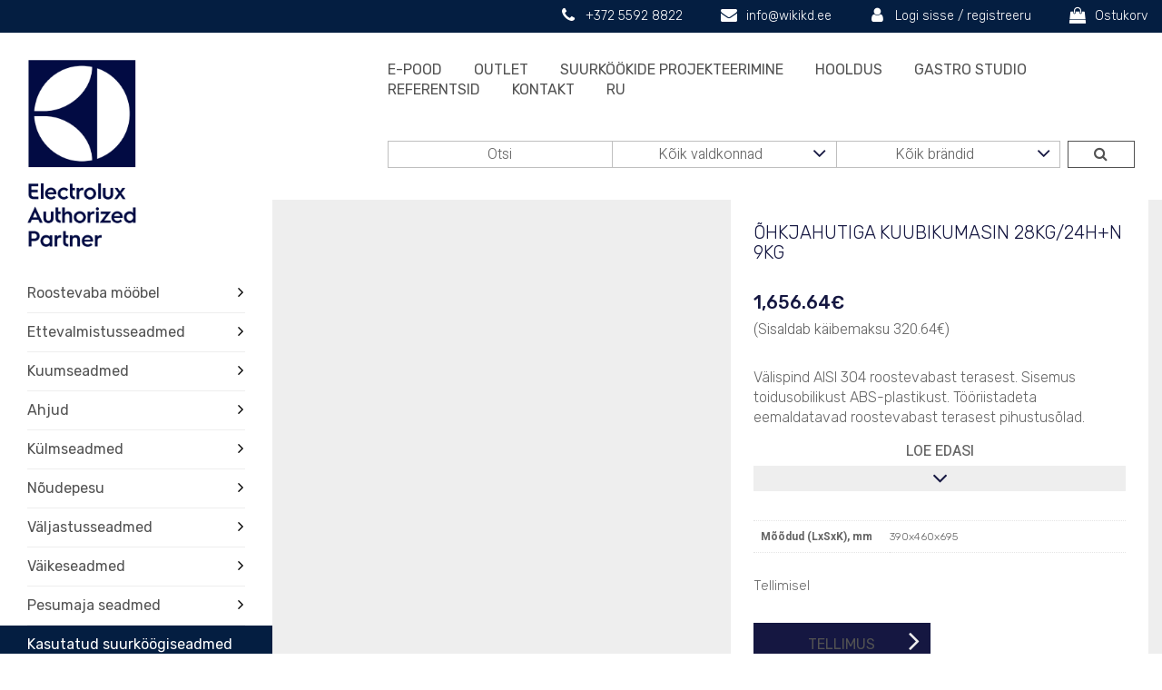

--- FILE ---
content_type: text/html; charset=UTF-8
request_url: https://wikikd.ee/toode/ohkjahutiga-kuubikumasin-28kg-24hn-9kg/
body_size: 19537
content:
<!DOCTYPE html>
<html lang="en">
  <head>
    <meta charset="utf-8">
    <meta http-equiv="X-UA-Compatible" content="IE=edge">
    <meta name="viewport" content="width=device-width, initial-scale=1">
    <meta name="facebook-domain-verification" content="d77h36o7f8yd1xjhhz5laqycy6jke6" />
    <title>ÕHKJAHUTIGA KUUBIKUMASIN 28KG/24H+N 9KG - Wiki KD I Electrolux</title>
    <link href="https://fonts.googleapis.com/css?family=Heebo:300,400,500,700,800|Rubik:300,400,500" rel="stylesheet">
    <!--[if lt IE 9]>
      <script src="https://oss.maxcdn.com/html5shiv/3.7.2/html5shiv.min.js"></script>
      <script src="https://oss.maxcdn.com/respond/1.4.2/respond.min.js"></script>
    <![endif]-->
    <meta name='robots' content='index, follow, max-image-preview:large, max-snippet:-1, max-video-preview:-1' />
<script id="cookieyes" type="text/javascript" src="https://cdn-cookieyes.com/client_data/0dc80ff0df70a1728f322517/script.js"></script><link rel="alternate" hreflang="et" href="https://wikikd.ee/toode/ohkjahutiga-kuubikumasin-28kg-24hn-9kg/" />
<link rel="alternate" hreflang="ru" href="https://wikikd.ee/ru/produkti/ldogenerator-vozdushnogo-ohlazhdeni-4/" />
<link rel="alternate" hreflang="x-default" href="https://wikikd.ee/toode/ohkjahutiga-kuubikumasin-28kg-24hn-9kg/" />

	<!-- This site is optimized with the Yoast SEO plugin v26.5 - https://yoast.com/wordpress/plugins/seo/ -->
	<link rel="canonical" href="https://wikikd.ee/toode/ohkjahutiga-kuubikumasin-28kg-24hn-9kg/" />
	<meta property="og:locale" content="et_EE" />
	<meta property="og:type" content="article" />
	<meta property="og:title" content="ÕHKJAHUTIGA KUUBIKUMASIN 28KG/24H+N 9KG - Wiki KD I Electrolux" />
	<meta property="og:description" content="Välispind AISI 304 roostevabast terasest. Sisemus toidusobilikust ABS-plastikust. Tööriistadeta eemaldatavad roostevabast terasest pihustusõlad." />
	<meta property="og:url" content="https://wikikd.ee/toode/ohkjahutiga-kuubikumasin-28kg-24hn-9kg/" />
	<meta property="og:site_name" content="Wiki KD I Electrolux" />
	<meta property="article:modified_time" content="2022-10-06T08:48:01+00:00" />
	<meta property="og:image" content="https://wikikd.ee/wp-content/uploads/2018/05/ph_730523.jpg" />
	<meta property="og:image:width" content="377" />
	<meta property="og:image:height" content="535" />
	<meta property="og:image:type" content="image/jpeg" />
	<meta name="twitter:card" content="summary_large_image" />
	<script type="application/ld+json" class="yoast-schema-graph">{"@context":"https://schema.org","@graph":[{"@type":"WebPage","@id":"https://wikikd.ee/toode/ohkjahutiga-kuubikumasin-28kg-24hn-9kg/","url":"https://wikikd.ee/toode/ohkjahutiga-kuubikumasin-28kg-24hn-9kg/","name":"ÕHKJAHUTIGA KUUBIKUMASIN 28KG/24H+N 9KG - Wiki KD I Electrolux","isPartOf":{"@id":"https://wikikd.ee/#website"},"primaryImageOfPage":{"@id":"https://wikikd.ee/toode/ohkjahutiga-kuubikumasin-28kg-24hn-9kg/#primaryimage"},"image":{"@id":"https://wikikd.ee/toode/ohkjahutiga-kuubikumasin-28kg-24hn-9kg/#primaryimage"},"thumbnailUrl":"https://wikikd.ee/wp-content/uploads/2018/05/ph_730523.jpg","datePublished":"2018-05-15T12:13:07+00:00","dateModified":"2022-10-06T08:48:01+00:00","breadcrumb":{"@id":"https://wikikd.ee/toode/ohkjahutiga-kuubikumasin-28kg-24hn-9kg/#breadcrumb"},"inLanguage":"et","potentialAction":[{"@type":"ReadAction","target":["https://wikikd.ee/toode/ohkjahutiga-kuubikumasin-28kg-24hn-9kg/"]}]},{"@type":"ImageObject","inLanguage":"et","@id":"https://wikikd.ee/toode/ohkjahutiga-kuubikumasin-28kg-24hn-9kg/#primaryimage","url":"https://wikikd.ee/wp-content/uploads/2018/05/ph_730523.jpg","contentUrl":"https://wikikd.ee/wp-content/uploads/2018/05/ph_730523.jpg","width":377,"height":535},{"@type":"BreadcrumbList","@id":"https://wikikd.ee/toode/ohkjahutiga-kuubikumasin-28kg-24hn-9kg/#breadcrumb","itemListElement":[{"@type":"ListItem","position":1,"name":"Home","item":"https://wikikd.ee/"},{"@type":"ListItem","position":2,"name":"E-pood","item":"https://wikikd.ee/pood/"},{"@type":"ListItem","position":3,"name":"ÕHKJAHUTIGA KUUBIKUMASIN 28KG/24H+N 9KG"}]},{"@type":"WebSite","@id":"https://wikikd.ee/#website","url":"https://wikikd.ee/","name":"Wiki KD I Electrolux","description":"Suurköögiseadmed","potentialAction":[{"@type":"SearchAction","target":{"@type":"EntryPoint","urlTemplate":"https://wikikd.ee/?s={search_term_string}"},"query-input":{"@type":"PropertyValueSpecification","valueRequired":true,"valueName":"search_term_string"}}],"inLanguage":"et"}]}</script>
	<!-- / Yoast SEO plugin. -->


<link rel='dns-prefetch' href='//www.googletagmanager.com' />
<link rel='dns-prefetch' href='//cdnjs.cloudflare.com' />
<link rel='dns-prefetch' href='//capi-automation.s3.us-east-2.amazonaws.com' />
<link rel='dns-prefetch' href='//maxcdn.bootstrapcdn.com' />
<style id='wp-img-auto-sizes-contain-inline-css' type='text/css'>
img:is([sizes=auto i],[sizes^="auto," i]){contain-intrinsic-size:3000px 1500px}
/*# sourceURL=wp-img-auto-sizes-contain-inline-css */
</style>
<style id='classic-theme-styles-inline-css' type='text/css'>
/**
 * These rules are needed for backwards compatibility.
 * They should match the button element rules in the base theme.json file.
 */
.wp-block-button__link {
	color: #ffffff;
	background-color: #32373c;
	border-radius: 9999px; /* 100% causes an oval, but any explicit but really high value retains the pill shape. */

	/* This needs a low specificity so it won't override the rules from the button element if defined in theme.json. */
	box-shadow: none;
	text-decoration: none;

	/* The extra 2px are added to size solids the same as the outline versions.*/
	padding: calc(0.667em + 2px) calc(1.333em + 2px);

	font-size: 1.125em;
}

.wp-block-file__button {
	background: #32373c;
	color: #ffffff;
	text-decoration: none;
}

/*# sourceURL=/wp-includes/css/classic-themes.css */
</style>
<link rel='stylesheet' id='cpsh-shortcodes-css' href='https://wikikd.ee/wp-content/plugins/column-shortcodes/assets/css/shortcodes.css?ver=1.0.1' type='text/css' media='all' />
<link rel='stylesheet' id='contact-form-7-css' href='https://wikikd.ee/wp-content/plugins/contact-form-7/includes/css/styles.css?ver=6.1.4' type='text/css' media='all' />
<link rel='stylesheet' id='powertip-css' href='https://wikikd.ee/wp-content/plugins/devvn-image-hotspot/frontend/css/jquery.powertip.min.css?ver=1.2.0' type='text/css' media='all' />
<link rel='stylesheet' id='maps-points-css' href='https://wikikd.ee/wp-content/plugins/devvn-image-hotspot/frontend/css/maps_points.css?ver=1.2.9' type='text/css' media='all' />
<link rel='stylesheet' id='woocommerce-layout-css' href='https://wikikd.ee/wp-content/plugins/woocommerce/assets/css/woocommerce-layout.css?ver=10.2.3' type='text/css' media='all' />
<link rel='stylesheet' id='woocommerce-smallscreen-css' href='https://wikikd.ee/wp-content/plugins/woocommerce/assets/css/woocommerce-smallscreen.css?ver=10.2.3' type='text/css' media='only screen and (max-width: 768px)' />
<link rel='stylesheet' id='woocommerce-general-css' href='https://wikikd.ee/wp-content/plugins/woocommerce/assets/css/woocommerce.css?ver=10.2.3' type='text/css' media='all' />
<style id='woocommerce-inline-inline-css' type='text/css'>
.woocommerce form .form-row .required { visibility: visible; }
/*# sourceURL=woocommerce-inline-inline-css */
</style>
<link rel='stylesheet' id='wpml-legacy-horizontal-list-0-css' href='//wikikd.ee/wp-content/plugins/sitepress-multilingual-cms/templates/language-switchers/legacy-list-horizontal/style.min.css?ver=1' type='text/css' media='all' />
<link rel='stylesheet' id='wpml-menu-item-0-css' href='//wikikd.ee/wp-content/plugins/sitepress-multilingual-cms/templates/language-switchers/menu-item/style.min.css?ver=1' type='text/css' media='all' />
<link rel='stylesheet' id='photoswipe-css-css' href='https://cdnjs.cloudflare.com/ajax/libs/photoswipe/5.3.6/photoswipe.min.css?ver=5.3.6' type='text/css' media='all' />
<link rel='stylesheet' id='photoswipe-css' href='https://wikikd.ee/wp-content/plugins/woocommerce/assets/css/photoswipe/photoswipe.min.css?ver=10.2.3' type='text/css' media='all' />
<link rel='stylesheet' id='photoswipe-default-skin-css' href='https://wikikd.ee/wp-content/plugins/woocommerce/assets/css/photoswipe/default-skin/default-skin.min.css?ver=10.2.3' type='text/css' media='all' />
<link rel='stylesheet' id='brands-styles-css' href='https://wikikd.ee/wp-content/plugins/woocommerce/assets/css/brands.css?ver=10.2.3' type='text/css' media='all' />
<link rel='stylesheet' id='fancybox-css' href='https://wikikd.ee/wp-content/plugins/easy-fancybox/fancybox/1.5.4/jquery.fancybox.min.css?ver=6.9' type='text/css' media='screen' />
<style id='fancybox-inline-css' type='text/css'>
#fancybox-outer{background:#ffffff}#fancybox-content{background:#ffffff;border-color:#ffffff;color:#000000;}#fancybox-title,#fancybox-title-float-main{color:#fff}
/*# sourceURL=fancybox-inline-css */
</style>
<link rel='stylesheet' id='bootstrap_min-css' href='https://maxcdn.bootstrapcdn.com/bootstrap/3.3.7/css/bootstrap.min.css?ver=1' type='text/css' media='' />
<link rel='stylesheet' id='slick theme-css' href='https://cdnjs.cloudflare.com/ajax/libs/slick-carousel/1.8.1/slick-theme.min.css?ver=1' type='text/css' media='1' />
<link rel='stylesheet' id='slick regular-css' href='https://cdnjs.cloudflare.com/ajax/libs/slick-carousel/1.8.1/slick.min.css?ver=1.1' type='text/css' media='1' />
<link rel='stylesheet' id='style-name-css' href='https://wikikd.ee/wp-content/themes/electrolux/style.css?ver=1.0.2' type='text/css' media='all' />
<script type="text/javascript" id="woocommerce-google-analytics-integration-gtag-js-after">
/* <![CDATA[ */
/* Google Analytics for WooCommerce (gtag.js) */
					window.dataLayer = window.dataLayer || [];
					function gtag(){dataLayer.push(arguments);}
					// Set up default consent state.
					for ( const mode of [{"analytics_storage":"denied","ad_storage":"denied","ad_user_data":"denied","ad_personalization":"denied","region":["AT","BE","BG","HR","CY","CZ","DK","EE","FI","FR","DE","GR","HU","IS","IE","IT","LV","LI","LT","LU","MT","NL","NO","PL","PT","RO","SK","SI","ES","SE","GB","CH"]}] || [] ) {
						gtag( "consent", "default", { "wait_for_update": 500, ...mode } );
					}
					gtag("js", new Date());
					gtag("set", "developer_id.dOGY3NW", true);
					gtag("config", "G-PQTWETQP9Y", {"track_404":true,"allow_google_signals":true,"logged_in":false,"linker":{"domains":[],"allow_incoming":true},"custom_map":{"dimension1":"logged_in"}});
//# sourceURL=woocommerce-google-analytics-integration-gtag-js-after
/* ]]> */
</script>
<script type="text/javascript" src="https://wikikd.ee/wp-includes/js/jquery/jquery.js?ver=3.7.1" id="jquery-core-js"></script>
<script type="text/javascript" src="https://wikikd.ee/wp-includes/js/jquery/jquery-migrate.js?ver=3.4.1" id="jquery-migrate-js"></script>
<script type="text/javascript" id="wc-single-product-js-extra">
/* <![CDATA[ */
var wc_single_product_params = {"i18n_required_rating_text":"Palun vali hinnang","i18n_rating_options":["1 of 5 stars","2 of 5 stars","3 of 5 stars","4 of 5 stars","5 of 5 stars"],"i18n_product_gallery_trigger_text":"View full-screen image gallery","review_rating_required":"yes","flexslider":{"rtl":false,"animation":"slide","smoothHeight":true,"directionNav":false,"controlNav":"thumbnails","slideshow":false,"animationSpeed":500,"animationLoop":false,"allowOneSlide":false},"zoom_enabled":"","zoom_options":[],"photoswipe_enabled":"","photoswipe_options":{"shareEl":false,"closeOnScroll":false,"history":false,"hideAnimationDuration":0,"showAnimationDuration":0},"flexslider_enabled":""};
//# sourceURL=wc-single-product-js-extra
/* ]]> */
</script>
<script type="text/javascript" src="https://wikikd.ee/wp-content/plugins/woocommerce/assets/js/frontend/single-product.js?ver=10.2.3" id="wc-single-product-js" defer="defer" data-wp-strategy="defer"></script>
<script type="text/javascript" src="https://wikikd.ee/wp-content/plugins/woocommerce/assets/js/jquery-blockui/jquery.blockUI.js?ver=2.7.0-wc.10.2.3" id="jquery-blockui-js" defer="defer" data-wp-strategy="defer"></script>
<script type="text/javascript" src="https://wikikd.ee/wp-content/plugins/woocommerce/assets/js/js-cookie/js.cookie.js?ver=2.1.4-wc.10.2.3" id="js-cookie-js" defer="defer" data-wp-strategy="defer"></script>
<script type="text/javascript" id="woocommerce-js-extra">
/* <![CDATA[ */
var woocommerce_params = {"ajax_url":"/wp-admin/admin-ajax.php","wc_ajax_url":"/?wc-ajax=%%endpoint%%","i18n_password_show":"Show password","i18n_password_hide":"Hide password"};
//# sourceURL=woocommerce-js-extra
/* ]]> */
</script>
<script type="text/javascript" src="https://wikikd.ee/wp-content/plugins/woocommerce/assets/js/frontend/woocommerce.js?ver=10.2.3" id="woocommerce-js" defer="defer" data-wp-strategy="defer"></script>
<meta name="generator" content="WPML ver:4.5.2 stt:15,46;" />
	<noscript><style>.woocommerce-product-gallery{ opacity: 1 !important; }</style></noscript>
				<script  type="text/javascript">
				!function(f,b,e,v,n,t,s){if(f.fbq)return;n=f.fbq=function(){n.callMethod?
					n.callMethod.apply(n,arguments):n.queue.push(arguments)};if(!f._fbq)f._fbq=n;
					n.push=n;n.loaded=!0;n.version='2.0';n.queue=[];t=b.createElement(e);t.async=!0;
					t.src=v;s=b.getElementsByTagName(e)[0];s.parentNode.insertBefore(t,s)}(window,
					document,'script','https://connect.facebook.net/en_US/fbevents.js');
			</script>
			<!-- WooCommerce Facebook Integration Begin -->
			<script  type="text/javascript">

				fbq('init', '541547626881078', {}, {
    "agent": "woocommerce_0-10.2.3-3.5.15"
});

				document.addEventListener( 'DOMContentLoaded', function() {
					// Insert placeholder for events injected when a product is added to the cart through AJAX.
					document.body.insertAdjacentHTML( 'beforeend', '<div class=\"wc-facebook-pixel-event-placeholder\"></div>' );
				}, false );

			</script>
			<!-- WooCommerce Facebook Integration End -->
			<link rel="icon" href="https://wikikd.ee/wp-content/uploads/2018/08/cropped-electrolux-wiki-favicon-514x514-32x32.png" sizes="32x32" />
<link rel="icon" href="https://wikikd.ee/wp-content/uploads/2018/08/cropped-electrolux-wiki-favicon-514x514-192x192.png" sizes="192x192" />
<link rel="apple-touch-icon" href="https://wikikd.ee/wp-content/uploads/2018/08/cropped-electrolux-wiki-favicon-514x514-180x180.png" />
<meta name="msapplication-TileImage" content="https://wikikd.ee/wp-content/uploads/2018/08/cropped-electrolux-wiki-favicon-514x514-270x270.png" />
		<style type="text/css" id="wp-custom-css">
			li.kampButtonmenu {background-color: #041E41;}

li.kampButtonmenu a {color: #fff;}

li.kampButtonmenu a:hover {color: #041E41;}

body > div.wrap > section > div.front_brands > div:nth-child(1) > div.col-md-3.brand_intro.clearfix {
    background: #151741;
}

body > div.wrap > section > div.front_brands > div:nth-child(1) > div.col-md-3.brand_intro.clearfix > div > p:nth-child(2) {
    color: #fff;
}

body > div.wrap > section > div.front_brands > div:nth-child(1) > div.col-md-3.brand_intro.clearfix > div > p:nth-child(1) > img {
    width: 100px;
    margin-bottom: 0;
}

div.summary.entry-summary.clearfix > span.regular-price, div > div.summary.entry-summary.clearfix > span.regular-price > span {
		padding-left: 2px;
    color: #afafaf !important;
}

div > div.summary.entry-summary.clearfix > span.regular-price > span {text-decoration: line-through;}		</style>
		    <script>(function(w,d,s,l,i){w[l]=w[l]||[];w[l].push({'gtm.start':
    new Date().getTime(),event:'gtm.js'});var f=d.getElementsByTagName(s)[0],
    j=d.createElement(s),dl=l!='dataLayer'?'&l='+l:'';j.async=true;j.src=
    'https://www.googletagmanager.com/gtm.js?id='+i+dl;f.parentNode.insertBefore(j,f);
    })(window,document,'script','dataLayer','GTM-NCV4NTN');</script>
    <script async src="https://www.googletagmanager.com/gtag/js?id=UA-53472693-2"></script>
    <script>
      window.dataLayer = window.dataLayer || [];
      function gtag(){dataLayer.push(arguments);}
      gtag('js', new Date());
      gtag('config', 'UA-53472693-2');
    </script>
  <link rel='stylesheet' id='wc-blocks-style-css' href='https://wikikd.ee/wp-content/plugins/woocommerce/assets/client/blocks/wc-blocks.css?ver=1766443004' type='text/css' media='all' />
<style id='global-styles-inline-css' type='text/css'>
:root{--wp--preset--aspect-ratio--square: 1;--wp--preset--aspect-ratio--4-3: 4/3;--wp--preset--aspect-ratio--3-4: 3/4;--wp--preset--aspect-ratio--3-2: 3/2;--wp--preset--aspect-ratio--2-3: 2/3;--wp--preset--aspect-ratio--16-9: 16/9;--wp--preset--aspect-ratio--9-16: 9/16;--wp--preset--color--black: #000000;--wp--preset--color--cyan-bluish-gray: #abb8c3;--wp--preset--color--white: #ffffff;--wp--preset--color--pale-pink: #f78da7;--wp--preset--color--vivid-red: #cf2e2e;--wp--preset--color--luminous-vivid-orange: #ff6900;--wp--preset--color--luminous-vivid-amber: #fcb900;--wp--preset--color--light-green-cyan: #7bdcb5;--wp--preset--color--vivid-green-cyan: #00d084;--wp--preset--color--pale-cyan-blue: #8ed1fc;--wp--preset--color--vivid-cyan-blue: #0693e3;--wp--preset--color--vivid-purple: #9b51e0;--wp--preset--gradient--vivid-cyan-blue-to-vivid-purple: linear-gradient(135deg,rgb(6,147,227) 0%,rgb(155,81,224) 100%);--wp--preset--gradient--light-green-cyan-to-vivid-green-cyan: linear-gradient(135deg,rgb(122,220,180) 0%,rgb(0,208,130) 100%);--wp--preset--gradient--luminous-vivid-amber-to-luminous-vivid-orange: linear-gradient(135deg,rgb(252,185,0) 0%,rgb(255,105,0) 100%);--wp--preset--gradient--luminous-vivid-orange-to-vivid-red: linear-gradient(135deg,rgb(255,105,0) 0%,rgb(207,46,46) 100%);--wp--preset--gradient--very-light-gray-to-cyan-bluish-gray: linear-gradient(135deg,rgb(238,238,238) 0%,rgb(169,184,195) 100%);--wp--preset--gradient--cool-to-warm-spectrum: linear-gradient(135deg,rgb(74,234,220) 0%,rgb(151,120,209) 20%,rgb(207,42,186) 40%,rgb(238,44,130) 60%,rgb(251,105,98) 80%,rgb(254,248,76) 100%);--wp--preset--gradient--blush-light-purple: linear-gradient(135deg,rgb(255,206,236) 0%,rgb(152,150,240) 100%);--wp--preset--gradient--blush-bordeaux: linear-gradient(135deg,rgb(254,205,165) 0%,rgb(254,45,45) 50%,rgb(107,0,62) 100%);--wp--preset--gradient--luminous-dusk: linear-gradient(135deg,rgb(255,203,112) 0%,rgb(199,81,192) 50%,rgb(65,88,208) 100%);--wp--preset--gradient--pale-ocean: linear-gradient(135deg,rgb(255,245,203) 0%,rgb(182,227,212) 50%,rgb(51,167,181) 100%);--wp--preset--gradient--electric-grass: linear-gradient(135deg,rgb(202,248,128) 0%,rgb(113,206,126) 100%);--wp--preset--gradient--midnight: linear-gradient(135deg,rgb(2,3,129) 0%,rgb(40,116,252) 100%);--wp--preset--font-size--small: 13px;--wp--preset--font-size--medium: 20px;--wp--preset--font-size--large: 36px;--wp--preset--font-size--x-large: 42px;--wp--preset--spacing--20: 0.44rem;--wp--preset--spacing--30: 0.67rem;--wp--preset--spacing--40: 1rem;--wp--preset--spacing--50: 1.5rem;--wp--preset--spacing--60: 2.25rem;--wp--preset--spacing--70: 3.38rem;--wp--preset--spacing--80: 5.06rem;--wp--preset--shadow--natural: 6px 6px 9px rgba(0, 0, 0, 0.2);--wp--preset--shadow--deep: 12px 12px 50px rgba(0, 0, 0, 0.4);--wp--preset--shadow--sharp: 6px 6px 0px rgba(0, 0, 0, 0.2);--wp--preset--shadow--outlined: 6px 6px 0px -3px rgb(255, 255, 255), 6px 6px rgb(0, 0, 0);--wp--preset--shadow--crisp: 6px 6px 0px rgb(0, 0, 0);}:where(.is-layout-flex){gap: 0.5em;}:where(.is-layout-grid){gap: 0.5em;}body .is-layout-flex{display: flex;}.is-layout-flex{flex-wrap: wrap;align-items: center;}.is-layout-flex > :is(*, div){margin: 0;}body .is-layout-grid{display: grid;}.is-layout-grid > :is(*, div){margin: 0;}:where(.wp-block-columns.is-layout-flex){gap: 2em;}:where(.wp-block-columns.is-layout-grid){gap: 2em;}:where(.wp-block-post-template.is-layout-flex){gap: 1.25em;}:where(.wp-block-post-template.is-layout-grid){gap: 1.25em;}.has-black-color{color: var(--wp--preset--color--black) !important;}.has-cyan-bluish-gray-color{color: var(--wp--preset--color--cyan-bluish-gray) !important;}.has-white-color{color: var(--wp--preset--color--white) !important;}.has-pale-pink-color{color: var(--wp--preset--color--pale-pink) !important;}.has-vivid-red-color{color: var(--wp--preset--color--vivid-red) !important;}.has-luminous-vivid-orange-color{color: var(--wp--preset--color--luminous-vivid-orange) !important;}.has-luminous-vivid-amber-color{color: var(--wp--preset--color--luminous-vivid-amber) !important;}.has-light-green-cyan-color{color: var(--wp--preset--color--light-green-cyan) !important;}.has-vivid-green-cyan-color{color: var(--wp--preset--color--vivid-green-cyan) !important;}.has-pale-cyan-blue-color{color: var(--wp--preset--color--pale-cyan-blue) !important;}.has-vivid-cyan-blue-color{color: var(--wp--preset--color--vivid-cyan-blue) !important;}.has-vivid-purple-color{color: var(--wp--preset--color--vivid-purple) !important;}.has-black-background-color{background-color: var(--wp--preset--color--black) !important;}.has-cyan-bluish-gray-background-color{background-color: var(--wp--preset--color--cyan-bluish-gray) !important;}.has-white-background-color{background-color: var(--wp--preset--color--white) !important;}.has-pale-pink-background-color{background-color: var(--wp--preset--color--pale-pink) !important;}.has-vivid-red-background-color{background-color: var(--wp--preset--color--vivid-red) !important;}.has-luminous-vivid-orange-background-color{background-color: var(--wp--preset--color--luminous-vivid-orange) !important;}.has-luminous-vivid-amber-background-color{background-color: var(--wp--preset--color--luminous-vivid-amber) !important;}.has-light-green-cyan-background-color{background-color: var(--wp--preset--color--light-green-cyan) !important;}.has-vivid-green-cyan-background-color{background-color: var(--wp--preset--color--vivid-green-cyan) !important;}.has-pale-cyan-blue-background-color{background-color: var(--wp--preset--color--pale-cyan-blue) !important;}.has-vivid-cyan-blue-background-color{background-color: var(--wp--preset--color--vivid-cyan-blue) !important;}.has-vivid-purple-background-color{background-color: var(--wp--preset--color--vivid-purple) !important;}.has-black-border-color{border-color: var(--wp--preset--color--black) !important;}.has-cyan-bluish-gray-border-color{border-color: var(--wp--preset--color--cyan-bluish-gray) !important;}.has-white-border-color{border-color: var(--wp--preset--color--white) !important;}.has-pale-pink-border-color{border-color: var(--wp--preset--color--pale-pink) !important;}.has-vivid-red-border-color{border-color: var(--wp--preset--color--vivid-red) !important;}.has-luminous-vivid-orange-border-color{border-color: var(--wp--preset--color--luminous-vivid-orange) !important;}.has-luminous-vivid-amber-border-color{border-color: var(--wp--preset--color--luminous-vivid-amber) !important;}.has-light-green-cyan-border-color{border-color: var(--wp--preset--color--light-green-cyan) !important;}.has-vivid-green-cyan-border-color{border-color: var(--wp--preset--color--vivid-green-cyan) !important;}.has-pale-cyan-blue-border-color{border-color: var(--wp--preset--color--pale-cyan-blue) !important;}.has-vivid-cyan-blue-border-color{border-color: var(--wp--preset--color--vivid-cyan-blue) !important;}.has-vivid-purple-border-color{border-color: var(--wp--preset--color--vivid-purple) !important;}.has-vivid-cyan-blue-to-vivid-purple-gradient-background{background: var(--wp--preset--gradient--vivid-cyan-blue-to-vivid-purple) !important;}.has-light-green-cyan-to-vivid-green-cyan-gradient-background{background: var(--wp--preset--gradient--light-green-cyan-to-vivid-green-cyan) !important;}.has-luminous-vivid-amber-to-luminous-vivid-orange-gradient-background{background: var(--wp--preset--gradient--luminous-vivid-amber-to-luminous-vivid-orange) !important;}.has-luminous-vivid-orange-to-vivid-red-gradient-background{background: var(--wp--preset--gradient--luminous-vivid-orange-to-vivid-red) !important;}.has-very-light-gray-to-cyan-bluish-gray-gradient-background{background: var(--wp--preset--gradient--very-light-gray-to-cyan-bluish-gray) !important;}.has-cool-to-warm-spectrum-gradient-background{background: var(--wp--preset--gradient--cool-to-warm-spectrum) !important;}.has-blush-light-purple-gradient-background{background: var(--wp--preset--gradient--blush-light-purple) !important;}.has-blush-bordeaux-gradient-background{background: var(--wp--preset--gradient--blush-bordeaux) !important;}.has-luminous-dusk-gradient-background{background: var(--wp--preset--gradient--luminous-dusk) !important;}.has-pale-ocean-gradient-background{background: var(--wp--preset--gradient--pale-ocean) !important;}.has-electric-grass-gradient-background{background: var(--wp--preset--gradient--electric-grass) !important;}.has-midnight-gradient-background{background: var(--wp--preset--gradient--midnight) !important;}.has-small-font-size{font-size: var(--wp--preset--font-size--small) !important;}.has-medium-font-size{font-size: var(--wp--preset--font-size--medium) !important;}.has-large-font-size{font-size: var(--wp--preset--font-size--large) !important;}.has-x-large-font-size{font-size: var(--wp--preset--font-size--x-large) !important;}
/*# sourceURL=global-styles-inline-css */
</style>
<style id='core-block-supports-inline-css' type='text/css'>
/**
 * Core styles: block-supports
 */

/*# sourceURL=core-block-supports-inline-css */
</style>
<link rel='stylesheet' id='wdm-juery-css-css' href='https://wikikd.ee/wp-content/plugins/product-enquiry-for-woocommerce/assets/public/css/wdm-jquery-ui.css?ver=3.2.5.1' type='text/css' media='all' />
<style id='wdm-juery-css-inline-css' type='text/css'>
.ui-dialog .ui-dialog-titlebar {
 background-color: #eeeeee;
 color: #151741;
}
 #enquiry-form > div:nth-child(3) {
 display: none;
}
.wdm-enquiry-action-btns {
 border-bottom: 0;
}
/*# sourceURL=wdm-juery-css-inline-css */
</style>
</head>
  <body class="wp-singular product-template-default single single-product postid-1091 wp-theme-electrolux theme-electrolux woocommerce woocommerce-page woocommerce-no-js et">
  <noscript><iframe src="https://www.googletagmanager.com/ns.html?id=GTM-NCV4NTN" height="0" width="0" style="display:none;visibility:hidden"></iframe></noscript>
  <div class="wrap">
    <header>
      <div class="top_bar clearfix hidden-xs hidden-sm">
        <div class="container">
          <ul class="fa-ul">
            <li><i class="fa-li fa fa-phone"></i><a href="tel:+372 5592 8822">+372 5592 8822</a></li>
            <li><i class="fa-li fa fa-envelope"></i><a href="mailto:info@wikikd.ee">info@wikikd.ee</a></li>
                       <li><i class="fa-li fa fa-user"></i><a class="myacc_login" href="https://wikikd.ee/minu-konto/" title="Logi sisse / registreeru">Logi sisse / registreeru</a></li>
                      <li>
            <i class="fa-li fa fa-shopping-bag"></i><a class="cart-contents" href="https://wikikd.ee/ostukorv/" title="View your shopping cart">Ostukorv</a>
                       </li>
          </ul>
        </div>
      </div>
    <div class="container">
      <div class="row">
        <div class="inner clearfix">
          <div class="logo col-lg-4 col-md-3 col-sm-2 col-xs-4">
            <div class="inner">
              <a href="https://wikikd.ee">
                <img width="161" height="276" src="https://wikikd.ee/wp-content/uploads/2018/08/wiki_logo_white.png" class="attachment-large size-large" alt="" decoding="async" />              </a>
              <div class="cat_menu hidden-xs hidden-sm">
                <div class="menu-tooted-container"><ul id="menu-tooted" class="cat-menu clearfix"><li id="menu-item-1231" class="menu-item menu-item-type-taxonomy menu-item-object-product_cat menu-item-has-children menu-item-1231"><a href="https://wikikd.ee/tooted/roostevaba-moobel/">Roostevaba mööbel</a>
<ul class="sub-menu">
	<li id="menu-item-1234" class="menu-item menu-item-type-taxonomy menu-item-object-product_cat menu-item-1234"><a href="https://wikikd.ee/tooted/roostevaba-moobel/toolauad/">Töölauad</a></li>
	<li id="menu-item-1232" class="menu-item menu-item-type-taxonomy menu-item-object-product_cat menu-item-1232"><a href="https://wikikd.ee/tooted/roostevaba-moobel/kapid/">Kapid</a></li>
	<li id="menu-item-1514" class="menu-item menu-item-type-taxonomy menu-item-object-product_cat menu-item-1514"><a href="https://wikikd.ee/tooted/roostevaba-moobel/seinariiulid/">Seinariiulid</a></li>
	<li id="menu-item-1235" class="menu-item menu-item-type-taxonomy menu-item-object-product_cat menu-item-1235"><a href="https://wikikd.ee/tooted/roostevaba-moobel/porandariiulid/">Põrandariiulid</a></li>
	<li id="menu-item-1233" class="menu-item menu-item-type-taxonomy menu-item-object-product_cat menu-item-1233"><a href="https://wikikd.ee/tooted/roostevaba-moobel/karud/">Kärud</a></li>
	<li id="menu-item-1570" class="menu-item menu-item-type-taxonomy menu-item-object-product_cat menu-item-1570"><a href="https://wikikd.ee/tooted/roostevaba-moobel/katepesuvalamud/">Kätepesuvalamud</a></li>
	<li id="menu-item-1192" class="menu-item menu-item-type-taxonomy menu-item-object-product_cat menu-item-1192"><a href="https://wikikd.ee/tooted/roostevaba-moobel/ventilatsioon/">Ventilatsioon</a></li>
</ul>
</li>
<li id="menu-item-1203" class="menu-item menu-item-type-taxonomy menu-item-object-product_cat menu-item-has-children menu-item-1203"><a href="https://wikikd.ee/tooted/ettevalmistusseadmed/">Ettevalmistusseadmed</a>
<ul class="sub-menu">
	<li id="menu-item-1205" class="menu-item menu-item-type-taxonomy menu-item-object-product_cat menu-item-1205"><a href="https://wikikd.ee/tooted/ettevalmistusseadmed/juurviljatukeldajad/">Juurviljatükeldajad</a></li>
	<li id="menu-item-1206" class="menu-item menu-item-type-taxonomy menu-item-object-product_cat menu-item-1206"><a href="https://wikikd.ee/tooted/ettevalmistusseadmed/kutterid/">Kutterid</a></li>
	<li id="menu-item-1207" class="menu-item menu-item-type-taxonomy menu-item-object-product_cat menu-item-1207"><a href="https://wikikd.ee/tooted/ettevalmistusseadmed/mikserid/">Mikserid</a></li>
	<li id="menu-item-1208" class="menu-item menu-item-type-taxonomy menu-item-object-product_cat menu-item-1208"><a href="https://wikikd.ee/tooted/ettevalmistusseadmed/pesu-ja-koorimismasinad/">Pesu- ja koorimismasinad</a></li>
	<li id="menu-item-1191" class="menu-item menu-item-type-taxonomy menu-item-object-product_cat menu-item-1191"><a href="https://wikikd.ee/tooted/ettevalmistusseadmed/viilutusseadmed/">Viilutusseadmed</a></li>
	<li id="menu-item-1190" class="menu-item menu-item-type-taxonomy menu-item-object-product_cat menu-item-1190"><a href="https://wikikd.ee/tooted/ettevalmistusseadmed/vaakummasinad/">Vaakummasinad</a></li>
	<li id="menu-item-1604" class="menu-item menu-item-type-taxonomy menu-item-object-product_cat menu-item-1604"><a href="https://wikikd.ee/tooted/ettevalmistusseadmed/lisavarustus-ettevalmistusseadmed/">Lisavarustus</a></li>
</ul>
</li>
<li id="menu-item-1216" class="menu-item menu-item-type-taxonomy menu-item-object-product_cat menu-item-has-children menu-item-1216"><a href="https://wikikd.ee/tooted/kuumseadmed/">Kuumseadmed</a>
<ul class="sub-menu">
	<li id="menu-item-1186" class="menu-item menu-item-type-taxonomy menu-item-object-product_cat menu-item-1186"><a href="https://wikikd.ee/tooted/kuumseadmed/gaasipliidid/">Gaasipliidid</a></li>
	<li id="menu-item-1219" class="menu-item menu-item-type-taxonomy menu-item-object-product_cat menu-item-1219"><a href="https://wikikd.ee/tooted/kuumseadmed/elektripliidid/">Elektripliidid</a></li>
	<li id="menu-item-1515" class="menu-item menu-item-type-taxonomy menu-item-object-product_cat menu-item-1515"><a href="https://wikikd.ee/tooted/kuumseadmed/induktsioonpliidid-kuumseadmed/">Induktsioonpliidid</a></li>
	<li id="menu-item-1516" class="menu-item menu-item-type-taxonomy menu-item-object-product_cat menu-item-1516"><a href="https://wikikd.ee/tooted/kuumseadmed/frituurid-kuumseadmed/">Fritüürid</a></li>
	<li id="menu-item-1598" class="menu-item menu-item-type-taxonomy menu-item-object-product_cat menu-item-1598"><a href="https://wikikd.ee/tooted/kuumseadmed/pastakeetjad/">Pastakeetjad</a></li>
	<li id="menu-item-1185" class="menu-item menu-item-type-taxonomy menu-item-object-product_cat menu-item-1185"><a href="https://wikikd.ee/tooted/kuumseadmed/plaatgrillid/">Plaatgrillid</a></li>
	<li id="menu-item-1739" class="menu-item menu-item-type-taxonomy menu-item-object-product_cat menu-item-1739"><a href="https://wikikd.ee/tooted/kuumseadmed/grillid/">Grillid</a></li>
	<li id="menu-item-1599" class="menu-item menu-item-type-taxonomy menu-item-object-product_cat menu-item-1599"><a href="https://wikikd.ee/tooted/kuumseadmed/marmiidid/">Marmiidid</a></li>
	<li id="menu-item-1217" class="menu-item menu-item-type-taxonomy menu-item-object-product_cat menu-item-1217"><a href="https://wikikd.ee/tooted/kuumseadmed/keedukatlad/">Keedukatlad</a></li>
	<li id="menu-item-1218" class="menu-item menu-item-type-taxonomy menu-item-object-product_cat menu-item-1218"><a href="https://wikikd.ee/tooted/kuumseadmed/muud-seadmed/">Muud seadmed</a></li>
</ul>
</li>
<li id="menu-item-1194" class="menu-item menu-item-type-taxonomy menu-item-object-product_cat menu-item-has-children menu-item-1194"><a href="https://wikikd.ee/tooted/ahjud/">Ahjud</a>
<ul class="sub-menu">
	<li id="menu-item-1195" class="menu-item menu-item-type-taxonomy menu-item-object-product_cat menu-item-1195"><a href="https://wikikd.ee/tooted/ahjud/skyline-pro/">Skyline Pro</a></li>
	<li id="menu-item-7575" class="menu-item menu-item-type-taxonomy menu-item-object-product_cat menu-item-7575"><a href="https://wikikd.ee/tooted/ahjud/skyline-pro-s/">SkyLine ProS</a></li>
	<li id="menu-item-1198" class="menu-item menu-item-type-taxonomy menu-item-object-product_cat menu-item-1198"><a href="https://wikikd.ee/tooted/ahjud/skyline-premium/">Skyline Premium</a></li>
	<li id="menu-item-7574" class="menu-item menu-item-type-taxonomy menu-item-object-product_cat menu-item-7574"><a href="https://wikikd.ee/tooted/ahjud/skyline-premium-s/">SkyLine PremiumS</a></li>
	<li id="menu-item-1196" class="menu-item menu-item-type-taxonomy menu-item-object-product_cat menu-item-1196"><a href="https://wikikd.ee/tooted/ahjud/konvektsioonahjud/">Konvektsioonahjud</a></li>
	<li id="menu-item-1197" class="menu-item menu-item-type-taxonomy menu-item-object-product_cat menu-item-1197"><a href="https://wikikd.ee/tooted/ahjud/air-o-convect-touchline/">Air-o-convect/Touchline</a></li>
	<li id="menu-item-1200" class="menu-item menu-item-type-taxonomy menu-item-object-product_cat menu-item-1200"><a href="https://wikikd.ee/tooted/ahjud/lisavarustus/">Lisavarustus</a></li>
	<li id="menu-item-1187" class="menu-item menu-item-type-taxonomy menu-item-object-product_cat menu-item-1187"><a href="https://wikikd.ee/tooted/ahjud/soeahjud/">Söeahjud</a></li>
	<li id="menu-item-1202" class="menu-item menu-item-type-taxonomy menu-item-object-product_cat menu-item-1202"><a href="https://wikikd.ee/tooted/ahjud/pizzaahjud/">Pizzaahjud</a></li>
	<li id="menu-item-1201" class="menu-item menu-item-type-taxonomy menu-item-object-product_cat menu-item-1201"><a href="https://wikikd.ee/tooted/ahjud/madaltemperatuuri-ahjud/">Madaltemperatuuri ahjud</a></li>
</ul>
</li>
<li id="menu-item-1209" class="menu-item menu-item-type-taxonomy menu-item-object-product_cat current-product-ancestor current-menu-parent current-product-parent menu-item-has-children menu-item-1209"><a href="https://wikikd.ee/tooted/kulmseadmed/">Külmseadmed</a>
<ul class="sub-menu">
	<li id="menu-item-1214" class="menu-item menu-item-type-taxonomy menu-item-object-product_cat menu-item-1214"><a href="https://wikikd.ee/tooted/kulmseadmed/kulmkapid/">Külmkapid</a></li>
	<li id="menu-item-1188" class="menu-item menu-item-type-taxonomy menu-item-object-product_cat menu-item-1188"><a href="https://wikikd.ee/tooted/kulmseadmed/sugavkulmkapid/">Sügavkülmkapid</a></li>
	<li id="menu-item-1212" class="menu-item menu-item-type-taxonomy menu-item-object-product_cat menu-item-1212"><a href="https://wikikd.ee/tooted/kulmseadmed/kombineeritud-kapid/">Kombineeritud kapid</a></li>
	<li id="menu-item-1215" class="menu-item menu-item-type-taxonomy menu-item-object-product_cat menu-item-1215"><a href="https://wikikd.ee/tooted/kulmseadmed/kulmlauad/">Külmlauad</a></li>
	<li id="menu-item-1211" class="menu-item menu-item-type-taxonomy menu-item-object-product_cat menu-item-1211"><a href="https://wikikd.ee/tooted/kulmseadmed/kiirjahutus-kulmutuskapid/">Kiirjahutus-/ külmutuskapid</a></li>
	<li id="menu-item-1210" class="menu-item menu-item-type-taxonomy menu-item-object-product_cat current-product-ancestor current-menu-parent current-product-parent menu-item-1210"><a href="https://wikikd.ee/tooted/kulmseadmed/jaamasinad/">Jäämasinad</a></li>
	<li id="menu-item-1213" class="menu-item menu-item-type-taxonomy menu-item-object-product_cat menu-item-1213"><a href="https://wikikd.ee/tooted/kulmseadmed/kulm-ja-sugavkulmkambrid/">Külm- ja sügavkülmkambrid</a></li>
</ul>
</li>
<li id="menu-item-1220" class="menu-item menu-item-type-taxonomy menu-item-object-product_cat menu-item-has-children menu-item-1220"><a href="https://wikikd.ee/tooted/noudepesu/">Nõudepesu</a>
<ul class="sub-menu">
	<li id="menu-item-1222" class="menu-item menu-item-type-taxonomy menu-item-object-product_cat menu-item-1222"><a href="https://wikikd.ee/tooted/noudepesu/klaasipesumasinad/">Klaasipesumasinad</a></li>
	<li id="menu-item-1221" class="menu-item menu-item-type-taxonomy menu-item-object-product_cat menu-item-1221"><a href="https://wikikd.ee/tooted/noudepesu/eestlaetavad-noudepesumasinad/">Eestlaetavad nõudepesumasinad</a></li>
	<li id="menu-item-1223" class="menu-item menu-item-type-taxonomy menu-item-object-product_cat menu-item-1223"><a href="https://wikikd.ee/tooted/noudepesu/kuppelnoudepesumasinad/">Kuppelnõudepesumasinad</a></li>
	<li id="menu-item-1189" class="menu-item menu-item-type-taxonomy menu-item-object-product_cat menu-item-1189"><a href="https://wikikd.ee/tooted/noudepesu/tunnelnoudepesumasinad/">Tunnelnõudepesumasinad</a></li>
	<li id="menu-item-1225" class="menu-item menu-item-type-taxonomy menu-item-object-product_cat menu-item-1225"><a href="https://wikikd.ee/tooted/noudepesu/potipesumasinad/">Potipesumasinad</a></li>
	<li id="menu-item-1224" class="menu-item menu-item-type-taxonomy menu-item-object-product_cat menu-item-1224"><a href="https://wikikd.ee/tooted/noudepesu/lisavarustus-noudepesu/">Lisavarustus</a></li>
	<li id="menu-item-1740" class="menu-item menu-item-type-taxonomy menu-item-object-product_cat menu-item-1740"><a href="https://wikikd.ee/tooted/noudepesu/korvid/">Korvid</a></li>
</ul>
</li>
<li id="menu-item-1184" class="menu-item menu-item-type-taxonomy menu-item-object-product_cat menu-item-has-children menu-item-1184"><a href="https://wikikd.ee/tooted/valjastusseadmed/">Väljastusseadmed</a>
<ul class="sub-menu">
	<li id="menu-item-1237" class="menu-item menu-item-type-taxonomy menu-item-object-product_cat menu-item-1237"><a href="https://wikikd.ee/tooted/valjastusseadmed/fit-system-teenindusliin/">Fit System teenindusliin</a></li>
	<li id="menu-item-1236" class="menu-item menu-item-type-taxonomy menu-item-object-product_cat menu-item-1236"><a href="https://wikikd.ee/tooted/valjastusseadmed/flexi-bufee-ja-teenindusliin/">Flexi bufee ja teenindusliin</a></li>
	<li id="menu-item-1569" class="menu-item menu-item-type-taxonomy menu-item-object-product_cat menu-item-1569"><a href="https://wikikd.ee/tooted/valjastusseadmed/integreeritud-tooted/">Integreeritud tooted</a></li>
</ul>
</li>
<li id="menu-item-1183" class="menu-item menu-item-type-taxonomy menu-item-object-product_cat menu-item-has-children menu-item-1183"><a href="https://wikikd.ee/tooted/vaikeseadmed/">Väikeseadmed</a>
<ul class="sub-menu">
	<li id="menu-item-1242" class="menu-item menu-item-type-taxonomy menu-item-object-product_cat menu-item-1242"><a href="https://wikikd.ee/tooted/vaikeseadmed/salamandrid/">Salamandrid</a></li>
	<li id="menu-item-1240" class="menu-item menu-item-type-taxonomy menu-item-object-product_cat menu-item-1240"><a href="https://wikikd.ee/tooted/vaikeseadmed/induktsioonpliidid/">Induktsioonpliidid</a></li>
	<li id="menu-item-1239" class="menu-item menu-item-type-taxonomy menu-item-object-product_cat menu-item-1239"><a href="https://wikikd.ee/tooted/vaikeseadmed/induktsioon-wokid/">Induktsioonwokid</a></li>
	<li id="menu-item-1238" class="menu-item menu-item-type-taxonomy menu-item-object-product_cat menu-item-1238"><a href="https://wikikd.ee/tooted/vaikeseadmed/frituurid/">Fritüürid</a></li>
	<li id="menu-item-1241" class="menu-item menu-item-type-taxonomy menu-item-object-product_cat menu-item-1241"><a href="https://wikikd.ee/tooted/vaikeseadmed/kontaktgrillid/">Kontaktgrillid</a></li>
	<li id="menu-item-3894" class="menu-item menu-item-type-taxonomy menu-item-object-product_cat menu-item-3894"><a href="https://wikikd.ee/tooted/vaikeseadmed/mahlapressid-blenderid/">Mahlapressid, blenderid</a></li>
</ul>
</li>
<li id="menu-item-1226" class="menu-item menu-item-type-taxonomy menu-item-object-product_cat menu-item-has-children menu-item-1226"><a href="https://wikikd.ee/tooted/pesumaja-seadmed/">Pesumaja seadmed</a>
<ul class="sub-menu">
	<li id="menu-item-1230" class="menu-item menu-item-type-taxonomy menu-item-object-product_cat menu-item-1230"><a href="https://wikikd.ee/tooted/pesumaja-seadmed/pesumasinad/">Pesumasinad</a></li>
	<li id="menu-item-1228" class="menu-item menu-item-type-taxonomy menu-item-object-product_cat menu-item-1228"><a href="https://wikikd.ee/tooted/pesumaja-seadmed/kuivatid/">Kuivatid</a></li>
	<li id="menu-item-1227" class="menu-item menu-item-type-taxonomy menu-item-object-product_cat menu-item-1227"><a href="https://wikikd.ee/tooted/pesumaja-seadmed/kalandrid/">Kalandrid</a></li>
	<li id="menu-item-1193" class="menu-item menu-item-type-taxonomy menu-item-object-product_cat menu-item-1193"><a href="https://wikikd.ee/tooted/pesumaja-seadmed/viimistlusseadmed/">Viimistlusseadmed</a></li>
	<li id="menu-item-1229" class="menu-item menu-item-type-taxonomy menu-item-object-product_cat menu-item-1229"><a href="https://wikikd.ee/tooted/pesumaja-seadmed/lisatarvikud/">Lisatarvikud</a></li>
</ul>
</li>
<li id="menu-item-7955" class="kampButtonmenu menu-item menu-item-type-taxonomy menu-item-object-product_cat menu-item-7955"><a href="https://wikikd.ee/tooted/kampaaniaseadmed/">Kasutatud suurköögiseadmed</a></li>
</ul></div>              </div>
            </div>
          </div>
            <div class="menu_wrap col-lg-8 col-md-9 col-sm-10 col-xs-8">
                <div class="buttons clearfix visible-xs visible-sm">
                  <div class="buttonwrap">
                    <button class="togglebtn hamburger hamburger--elastic" type="button">
                      <span class="hamburger-box">
                        <span class="hamburger-inner"></span>
                      </span>
                    </button>
                    <span class="btn-title">Tooted</span>
                    <div class="mobmenucontainer productlist">
                      <i class="fa fa-times togglebtn"></i>
                      <h1>Tooted</h1>
                        <div class="menu-tooted-container"><ul id="menu-tooted-1" class="mob-menu clearfix"><li class="menu-item menu-item-type-taxonomy menu-item-object-product_cat menu-item-has-children menu-item-1231"><a href="https://wikikd.ee/tooted/roostevaba-moobel/">Roostevaba mööbel</a>
<ul class="sub-menu">
	<li class="menu-item menu-item-type-taxonomy menu-item-object-product_cat menu-item-1234"><a href="https://wikikd.ee/tooted/roostevaba-moobel/toolauad/">Töölauad</a></li>
	<li class="menu-item menu-item-type-taxonomy menu-item-object-product_cat menu-item-1232"><a href="https://wikikd.ee/tooted/roostevaba-moobel/kapid/">Kapid</a></li>
	<li class="menu-item menu-item-type-taxonomy menu-item-object-product_cat menu-item-1514"><a href="https://wikikd.ee/tooted/roostevaba-moobel/seinariiulid/">Seinariiulid</a></li>
	<li class="menu-item menu-item-type-taxonomy menu-item-object-product_cat menu-item-1235"><a href="https://wikikd.ee/tooted/roostevaba-moobel/porandariiulid/">Põrandariiulid</a></li>
	<li class="menu-item menu-item-type-taxonomy menu-item-object-product_cat menu-item-1233"><a href="https://wikikd.ee/tooted/roostevaba-moobel/karud/">Kärud</a></li>
	<li class="menu-item menu-item-type-taxonomy menu-item-object-product_cat menu-item-1570"><a href="https://wikikd.ee/tooted/roostevaba-moobel/katepesuvalamud/">Kätepesuvalamud</a></li>
	<li class="menu-item menu-item-type-taxonomy menu-item-object-product_cat menu-item-1192"><a href="https://wikikd.ee/tooted/roostevaba-moobel/ventilatsioon/">Ventilatsioon</a></li>
</ul>
</li>
<li class="menu-item menu-item-type-taxonomy menu-item-object-product_cat menu-item-has-children menu-item-1203"><a href="https://wikikd.ee/tooted/ettevalmistusseadmed/">Ettevalmistusseadmed</a>
<ul class="sub-menu">
	<li class="menu-item menu-item-type-taxonomy menu-item-object-product_cat menu-item-1205"><a href="https://wikikd.ee/tooted/ettevalmistusseadmed/juurviljatukeldajad/">Juurviljatükeldajad</a></li>
	<li class="menu-item menu-item-type-taxonomy menu-item-object-product_cat menu-item-1206"><a href="https://wikikd.ee/tooted/ettevalmistusseadmed/kutterid/">Kutterid</a></li>
	<li class="menu-item menu-item-type-taxonomy menu-item-object-product_cat menu-item-1207"><a href="https://wikikd.ee/tooted/ettevalmistusseadmed/mikserid/">Mikserid</a></li>
	<li class="menu-item menu-item-type-taxonomy menu-item-object-product_cat menu-item-1208"><a href="https://wikikd.ee/tooted/ettevalmistusseadmed/pesu-ja-koorimismasinad/">Pesu- ja koorimismasinad</a></li>
	<li class="menu-item menu-item-type-taxonomy menu-item-object-product_cat menu-item-1191"><a href="https://wikikd.ee/tooted/ettevalmistusseadmed/viilutusseadmed/">Viilutusseadmed</a></li>
	<li class="menu-item menu-item-type-taxonomy menu-item-object-product_cat menu-item-1190"><a href="https://wikikd.ee/tooted/ettevalmistusseadmed/vaakummasinad/">Vaakummasinad</a></li>
	<li class="menu-item menu-item-type-taxonomy menu-item-object-product_cat menu-item-1604"><a href="https://wikikd.ee/tooted/ettevalmistusseadmed/lisavarustus-ettevalmistusseadmed/">Lisavarustus</a></li>
</ul>
</li>
<li class="menu-item menu-item-type-taxonomy menu-item-object-product_cat menu-item-has-children menu-item-1216"><a href="https://wikikd.ee/tooted/kuumseadmed/">Kuumseadmed</a>
<ul class="sub-menu">
	<li class="menu-item menu-item-type-taxonomy menu-item-object-product_cat menu-item-1186"><a href="https://wikikd.ee/tooted/kuumseadmed/gaasipliidid/">Gaasipliidid</a></li>
	<li class="menu-item menu-item-type-taxonomy menu-item-object-product_cat menu-item-1219"><a href="https://wikikd.ee/tooted/kuumseadmed/elektripliidid/">Elektripliidid</a></li>
	<li class="menu-item menu-item-type-taxonomy menu-item-object-product_cat menu-item-1515"><a href="https://wikikd.ee/tooted/kuumseadmed/induktsioonpliidid-kuumseadmed/">Induktsioonpliidid</a></li>
	<li class="menu-item menu-item-type-taxonomy menu-item-object-product_cat menu-item-1516"><a href="https://wikikd.ee/tooted/kuumseadmed/frituurid-kuumseadmed/">Fritüürid</a></li>
	<li class="menu-item menu-item-type-taxonomy menu-item-object-product_cat menu-item-1598"><a href="https://wikikd.ee/tooted/kuumseadmed/pastakeetjad/">Pastakeetjad</a></li>
	<li class="menu-item menu-item-type-taxonomy menu-item-object-product_cat menu-item-1185"><a href="https://wikikd.ee/tooted/kuumseadmed/plaatgrillid/">Plaatgrillid</a></li>
	<li class="menu-item menu-item-type-taxonomy menu-item-object-product_cat menu-item-1739"><a href="https://wikikd.ee/tooted/kuumseadmed/grillid/">Grillid</a></li>
	<li class="menu-item menu-item-type-taxonomy menu-item-object-product_cat menu-item-1599"><a href="https://wikikd.ee/tooted/kuumseadmed/marmiidid/">Marmiidid</a></li>
	<li class="menu-item menu-item-type-taxonomy menu-item-object-product_cat menu-item-1217"><a href="https://wikikd.ee/tooted/kuumseadmed/keedukatlad/">Keedukatlad</a></li>
	<li class="menu-item menu-item-type-taxonomy menu-item-object-product_cat menu-item-1218"><a href="https://wikikd.ee/tooted/kuumseadmed/muud-seadmed/">Muud seadmed</a></li>
</ul>
</li>
<li class="menu-item menu-item-type-taxonomy menu-item-object-product_cat menu-item-has-children menu-item-1194"><a href="https://wikikd.ee/tooted/ahjud/">Ahjud</a>
<ul class="sub-menu">
	<li class="menu-item menu-item-type-taxonomy menu-item-object-product_cat menu-item-1195"><a href="https://wikikd.ee/tooted/ahjud/skyline-pro/">Skyline Pro</a></li>
	<li class="menu-item menu-item-type-taxonomy menu-item-object-product_cat menu-item-7575"><a href="https://wikikd.ee/tooted/ahjud/skyline-pro-s/">SkyLine ProS</a></li>
	<li class="menu-item menu-item-type-taxonomy menu-item-object-product_cat menu-item-1198"><a href="https://wikikd.ee/tooted/ahjud/skyline-premium/">Skyline Premium</a></li>
	<li class="menu-item menu-item-type-taxonomy menu-item-object-product_cat menu-item-7574"><a href="https://wikikd.ee/tooted/ahjud/skyline-premium-s/">SkyLine PremiumS</a></li>
	<li class="menu-item menu-item-type-taxonomy menu-item-object-product_cat menu-item-1196"><a href="https://wikikd.ee/tooted/ahjud/konvektsioonahjud/">Konvektsioonahjud</a></li>
	<li class="menu-item menu-item-type-taxonomy menu-item-object-product_cat menu-item-1197"><a href="https://wikikd.ee/tooted/ahjud/air-o-convect-touchline/">Air-o-convect/Touchline</a></li>
	<li class="menu-item menu-item-type-taxonomy menu-item-object-product_cat menu-item-1200"><a href="https://wikikd.ee/tooted/ahjud/lisavarustus/">Lisavarustus</a></li>
	<li class="menu-item menu-item-type-taxonomy menu-item-object-product_cat menu-item-1187"><a href="https://wikikd.ee/tooted/ahjud/soeahjud/">Söeahjud</a></li>
	<li class="menu-item menu-item-type-taxonomy menu-item-object-product_cat menu-item-1202"><a href="https://wikikd.ee/tooted/ahjud/pizzaahjud/">Pizzaahjud</a></li>
	<li class="menu-item menu-item-type-taxonomy menu-item-object-product_cat menu-item-1201"><a href="https://wikikd.ee/tooted/ahjud/madaltemperatuuri-ahjud/">Madaltemperatuuri ahjud</a></li>
</ul>
</li>
<li class="menu-item menu-item-type-taxonomy menu-item-object-product_cat current-product-ancestor current-menu-parent current-product-parent menu-item-has-children menu-item-1209"><a href="https://wikikd.ee/tooted/kulmseadmed/">Külmseadmed</a>
<ul class="sub-menu">
	<li class="menu-item menu-item-type-taxonomy menu-item-object-product_cat menu-item-1214"><a href="https://wikikd.ee/tooted/kulmseadmed/kulmkapid/">Külmkapid</a></li>
	<li class="menu-item menu-item-type-taxonomy menu-item-object-product_cat menu-item-1188"><a href="https://wikikd.ee/tooted/kulmseadmed/sugavkulmkapid/">Sügavkülmkapid</a></li>
	<li class="menu-item menu-item-type-taxonomy menu-item-object-product_cat menu-item-1212"><a href="https://wikikd.ee/tooted/kulmseadmed/kombineeritud-kapid/">Kombineeritud kapid</a></li>
	<li class="menu-item menu-item-type-taxonomy menu-item-object-product_cat menu-item-1215"><a href="https://wikikd.ee/tooted/kulmseadmed/kulmlauad/">Külmlauad</a></li>
	<li class="menu-item menu-item-type-taxonomy menu-item-object-product_cat menu-item-1211"><a href="https://wikikd.ee/tooted/kulmseadmed/kiirjahutus-kulmutuskapid/">Kiirjahutus-/ külmutuskapid</a></li>
	<li class="menu-item menu-item-type-taxonomy menu-item-object-product_cat current-product-ancestor current-menu-parent current-product-parent menu-item-1210"><a href="https://wikikd.ee/tooted/kulmseadmed/jaamasinad/">Jäämasinad</a></li>
	<li class="menu-item menu-item-type-taxonomy menu-item-object-product_cat menu-item-1213"><a href="https://wikikd.ee/tooted/kulmseadmed/kulm-ja-sugavkulmkambrid/">Külm- ja sügavkülmkambrid</a></li>
</ul>
</li>
<li class="menu-item menu-item-type-taxonomy menu-item-object-product_cat menu-item-has-children menu-item-1220"><a href="https://wikikd.ee/tooted/noudepesu/">Nõudepesu</a>
<ul class="sub-menu">
	<li class="menu-item menu-item-type-taxonomy menu-item-object-product_cat menu-item-1222"><a href="https://wikikd.ee/tooted/noudepesu/klaasipesumasinad/">Klaasipesumasinad</a></li>
	<li class="menu-item menu-item-type-taxonomy menu-item-object-product_cat menu-item-1221"><a href="https://wikikd.ee/tooted/noudepesu/eestlaetavad-noudepesumasinad/">Eestlaetavad nõudepesumasinad</a></li>
	<li class="menu-item menu-item-type-taxonomy menu-item-object-product_cat menu-item-1223"><a href="https://wikikd.ee/tooted/noudepesu/kuppelnoudepesumasinad/">Kuppelnõudepesumasinad</a></li>
	<li class="menu-item menu-item-type-taxonomy menu-item-object-product_cat menu-item-1189"><a href="https://wikikd.ee/tooted/noudepesu/tunnelnoudepesumasinad/">Tunnelnõudepesumasinad</a></li>
	<li class="menu-item menu-item-type-taxonomy menu-item-object-product_cat menu-item-1225"><a href="https://wikikd.ee/tooted/noudepesu/potipesumasinad/">Potipesumasinad</a></li>
	<li class="menu-item menu-item-type-taxonomy menu-item-object-product_cat menu-item-1224"><a href="https://wikikd.ee/tooted/noudepesu/lisavarustus-noudepesu/">Lisavarustus</a></li>
	<li class="menu-item menu-item-type-taxonomy menu-item-object-product_cat menu-item-1740"><a href="https://wikikd.ee/tooted/noudepesu/korvid/">Korvid</a></li>
</ul>
</li>
<li class="menu-item menu-item-type-taxonomy menu-item-object-product_cat menu-item-has-children menu-item-1184"><a href="https://wikikd.ee/tooted/valjastusseadmed/">Väljastusseadmed</a>
<ul class="sub-menu">
	<li class="menu-item menu-item-type-taxonomy menu-item-object-product_cat menu-item-1237"><a href="https://wikikd.ee/tooted/valjastusseadmed/fit-system-teenindusliin/">Fit System teenindusliin</a></li>
	<li class="menu-item menu-item-type-taxonomy menu-item-object-product_cat menu-item-1236"><a href="https://wikikd.ee/tooted/valjastusseadmed/flexi-bufee-ja-teenindusliin/">Flexi bufee ja teenindusliin</a></li>
	<li class="menu-item menu-item-type-taxonomy menu-item-object-product_cat menu-item-1569"><a href="https://wikikd.ee/tooted/valjastusseadmed/integreeritud-tooted/">Integreeritud tooted</a></li>
</ul>
</li>
<li class="menu-item menu-item-type-taxonomy menu-item-object-product_cat menu-item-has-children menu-item-1183"><a href="https://wikikd.ee/tooted/vaikeseadmed/">Väikeseadmed</a>
<ul class="sub-menu">
	<li class="menu-item menu-item-type-taxonomy menu-item-object-product_cat menu-item-1242"><a href="https://wikikd.ee/tooted/vaikeseadmed/salamandrid/">Salamandrid</a></li>
	<li class="menu-item menu-item-type-taxonomy menu-item-object-product_cat menu-item-1240"><a href="https://wikikd.ee/tooted/vaikeseadmed/induktsioonpliidid/">Induktsioonpliidid</a></li>
	<li class="menu-item menu-item-type-taxonomy menu-item-object-product_cat menu-item-1239"><a href="https://wikikd.ee/tooted/vaikeseadmed/induktsioon-wokid/">Induktsioonwokid</a></li>
	<li class="menu-item menu-item-type-taxonomy menu-item-object-product_cat menu-item-1238"><a href="https://wikikd.ee/tooted/vaikeseadmed/frituurid/">Fritüürid</a></li>
	<li class="menu-item menu-item-type-taxonomy menu-item-object-product_cat menu-item-1241"><a href="https://wikikd.ee/tooted/vaikeseadmed/kontaktgrillid/">Kontaktgrillid</a></li>
	<li class="menu-item menu-item-type-taxonomy menu-item-object-product_cat menu-item-3894"><a href="https://wikikd.ee/tooted/vaikeseadmed/mahlapressid-blenderid/">Mahlapressid, blenderid</a></li>
</ul>
</li>
<li class="menu-item menu-item-type-taxonomy menu-item-object-product_cat menu-item-has-children menu-item-1226"><a href="https://wikikd.ee/tooted/pesumaja-seadmed/">Pesumaja seadmed</a>
<ul class="sub-menu">
	<li class="menu-item menu-item-type-taxonomy menu-item-object-product_cat menu-item-1230"><a href="https://wikikd.ee/tooted/pesumaja-seadmed/pesumasinad/">Pesumasinad</a></li>
	<li class="menu-item menu-item-type-taxonomy menu-item-object-product_cat menu-item-1228"><a href="https://wikikd.ee/tooted/pesumaja-seadmed/kuivatid/">Kuivatid</a></li>
	<li class="menu-item menu-item-type-taxonomy menu-item-object-product_cat menu-item-1227"><a href="https://wikikd.ee/tooted/pesumaja-seadmed/kalandrid/">Kalandrid</a></li>
	<li class="menu-item menu-item-type-taxonomy menu-item-object-product_cat menu-item-1193"><a href="https://wikikd.ee/tooted/pesumaja-seadmed/viimistlusseadmed/">Viimistlusseadmed</a></li>
	<li class="menu-item menu-item-type-taxonomy menu-item-object-product_cat menu-item-1229"><a href="https://wikikd.ee/tooted/pesumaja-seadmed/lisatarvikud/">Lisatarvikud</a></li>
</ul>
</li>
<li class="kampButtonmenu menu-item menu-item-type-taxonomy menu-item-object-product_cat menu-item-7955"><a href="https://wikikd.ee/tooted/kampaaniaseadmed/">Kasutatud suurköögiseadmed</a></li>
</ul></div>                        <form role="search" method="get" class="search-form clearfix" action="https://wikikd.ee/pood/">
    <label>
        <span class="screen-reader-text">Otsi:</span>
        <input type="search" class="search-field"
            placeholder="Otsi ..."
            value="" name="s"
             />
    </label>
    <input type="submit" class="search-submit"
        value="&#xf002;" />
</form>                    </div>
                  </div>
                  <div class="buttonwrap">
                    <i class="fa fa-info-circle togglebtn"></i>
                    <span class="btn-title">Info</span>
                    <div class="mobmenucontainer productlist">
                      <i class="fa fa-times togglebtn"></i>
                      <h1>Info</h1>
                      <div class="menu-infomenuu-container"><ul id="menu-infomenuu" class="mob-menu clearfix"><li id="menu-item-3987" class="menu-item menu-item-type-post_type menu-item-object-page menu-item-3987"><a href="https://wikikd.ee/kontakt/">Kontakt</a></li>
<li id="menu-item-3970" class="menu-item menu-item-type-post_type menu-item-object-page menu-item-3970"><a href="https://wikikd.ee/hooldus/">Hooldus</a></li>
<li id="menu-item-3990" class="menu-item menu-item-type-post_type menu-item-object-page menu-item-3990"><a href="https://wikikd.ee/projekteerimine/">Suurköökide projekteerimine</a></li>
<li id="menu-item-3988" class="menu-item menu-item-type-post_type menu-item-object-page menu-item-3988"><a href="https://wikikd.ee/referentsid/">Referentsid</a></li>
<li id="menu-item-3985" class="menu-item menu-item-type-post_type menu-item-object-page menu-item-3985"><a href="https://wikikd.ee/muugitingimused/">Müügitingimused</a></li>
<li id="menu-item-3986" class="menu-item menu-item-type-post_type menu-item-object-page menu-item-privacy-policy menu-item-3986"><a rel="privacy-policy" href="https://wikikd.ee/privaatsuspohimotted/">Privaatsuspõhimõtted</a></li>
<li id="menu-item-3991" class="menu-item menu-item-type-post_type menu-item-object-page menu-item-3991"><a href="https://wikikd.ee/minu-konto/">Minu konto</a></li>
</ul></div>                      <form role="search" method="get" class="search-form clearfix" id="search" action="https://wikikd.ee/">
    <label>
        <span class="screen-reader-text">Otsi:</span>
        <input type="search" class="search-field"
            placeholder="Otsi ..."
            value="" name="s"
             />
             <input type="hidden" name="search" value="normal" />
    </label>
    <input type="submit" class="search-submit"
        value="&#xf002;" />
</form>                    </div>
                  </div>
                  <div class="buttonwrap">
                    <i class="fa fa-dot-circle-o togglebtn"></i>
                    <span class="btn-title">Brändid</span>
                    <div class="mobmenucontainer productlist">
                    <i class="fa fa-times togglebtn"></i>
                    <h1>Brändid</h1>
                      <div class="menu-brandid-container"><ul id="menu-brandid" class="mob-menu clearfix"><li id="menu-item-3971" class="menu-item menu-item-type-taxonomy menu-item-object-tootja current-product-ancestor current-menu-parent current-product-parent menu-item-3971"><a href="https://wikikd.ee/tootja/electrolux/">Electrolux</a></li>
<li id="menu-item-3972" class="menu-item menu-item-type-taxonomy menu-item-object-tootja menu-item-3972"><a href="https://wikikd.ee/tootja/hatco/">Hatco</a></li>
<li id="menu-item-3973" class="menu-item menu-item-type-taxonomy menu-item-object-tootja menu-item-3973"><a href="https://wikikd.ee/tootja/josper/">Josper</a></li>
<li id="menu-item-3974" class="menu-item menu-item-type-taxonomy menu-item-object-tootja menu-item-3974"><a href="https://wikikd.ee/tootja/casta/">Casta</a></li>
<li id="menu-item-3975" class="menu-item menu-item-type-taxonomy menu-item-object-tootja menu-item-3975"><a href="https://wikikd.ee/tootja/bartscher/">Bartscher</a></li>
<li id="menu-item-3976" class="menu-item menu-item-type-taxonomy menu-item-object-tootja menu-item-3976"><a href="https://wikikd.ee/tootja/berner/">Berner</a></li>
<li id="menu-item-3977" class="menu-item menu-item-type-taxonomy menu-item-object-tootja menu-item-3977"><a href="https://wikikd.ee/tootja/zumex/">Zumex</a></li>
<li id="menu-item-3978" class="menu-item menu-item-type-taxonomy menu-item-object-tootja menu-item-3978"><a href="https://wikikd.ee/tootja/alto-shaam/">Alto-Shaam</a></li>
</ul></div>                      <form role="search" method="get" class="search-form clearfix" action="https://wikikd.ee/pood/">
    <label>
        <span class="screen-reader-text">Otsi:</span>
        <input type="search" class="search-field"
            placeholder="Otsi ..."
            value="" name="s"
             />
    </label>
    <input type="submit" class="search-submit"
        value="&#xf002;" />
</form>                    </div>
                  </div>
                  <div class="buttonwrap">
                    <a href="https://wikikd.ee/ostukorv/">
                      <i class="fa fa-shopping-bag"></i>
                      <span class="btn-title">Ostukorv</span>
                      </a>
                  </div>
                </div>
              <div class="menu-peamenuu-container"><ul id="menu-peamenuu" class="main-menu clearfix hidden-xs hidden-sm"><li id="menu-item-4127" class="menu-item menu-item-type-post_type menu-item-object-page menu-item-4127"><a href="https://wikikd.ee/e-pood/">E-pood</a></li>
<li id="menu-item-8157" class="menu-item menu-item-type-taxonomy menu-item-object-product_cat menu-item-8157"><a href="https://wikikd.ee/tooted/kampaaniaseadmed/">OUTLET</a></li>
<li id="menu-item-38" class="menu-item menu-item-type-post_type menu-item-object-page menu-item-38"><a href="https://wikikd.ee/projekteerimine/">Suurköökide projekteerimine</a></li>
<li id="menu-item-37" class="menu-item menu-item-type-post_type menu-item-object-page menu-item-37"><a href="https://wikikd.ee/hooldus/">Hooldus</a></li>
<li id="menu-item-6969" class="menu-item menu-item-type-post_type menu-item-object-page menu-item-6969"><a href="https://wikikd.ee/gastro-studio/">Gastro Studio</a></li>
<li id="menu-item-36" class="menu-item menu-item-type-post_type menu-item-object-page menu-item-36"><a href="https://wikikd.ee/referentsid/">Referentsid</a></li>
<li id="menu-item-35" class="menu-item menu-item-type-post_type menu-item-object-page menu-item-35"><a href="https://wikikd.ee/kontakt/">Kontakt</a></li>
<li id="menu-item-wpml-ls-17-ru" class="menu-item wpml-ls-slot-17 wpml-ls-item wpml-ls-item-ru wpml-ls-menu-item wpml-ls-first-item wpml-ls-last-item menu-item-type-wpml_ls_menu_item menu-item-object-wpml_ls_menu_item menu-item-wpml-ls-17-ru"><a href="https://wikikd.ee/ru/produkti/ldogenerator-vozdushnogo-ohlazhdeni-4/" title="RU"><span class="wpml-ls-display">RU</span></a></li>
</ul></div>              <div class="clearfix"></div>
              <div class="form clearfix top_search hidden-xs hidden-sm">
                <form role="search" method="get" id="advanced-searchform"  action="https://wikikd.ee/pood/">
                  <div class="inner clearfix">
                      <button type="submit" class="filterbttn"><i class="fa fa-search"></i></button>
                        <div class="selectwrap clearfix">
                          <select name="brand" class="mfg">
                            <option value="koik">Kõik brändid</option>
                                                                <option value="alto-shaam" >Alto-Shaam</option><option value="bartscher" >Bartscher</option><option value="berner" >Berner</option><option value="casta" >Casta</option><option value="electrolux" >Electrolux</option><option value="hatco" >Hatco</option><option value="josper" >Josper</option><option value="zumex" >Zumex</option>                                                          </select>
                        </div>
                      <div class="selectwrap clearfix">
                        <select name="category">
                          <option value="tooted">Kõik valdkonnad</option>
                                                            <option value="ahjud" >Ahjud</option><option value="ettevalmistusseadmed" >Ettevalmistusseadmed</option><option value="kuumseadmed" >Kuumseadmed</option><option value="kulmseadmed" >Külmseadmed</option><option value="noudepesu" >Nõudepesu</option><option value="pesumaja-seadmed" >Pesumaja seadmed</option><option value="roostevaba-moobel" >Roostevaba mööbel</option><option value="vaikeseadmed" >Väikeseadmed</option><option value="valjastusseadmed" >Väljastusseadmed</option>                                                      </select>
                      </div>
                        <input type="hidden" name="search" value="advanced" />
                        <input class="searchsubmitbttn" name="s" type="text" value="" placeholder="Otsi"/>
                  </div>
                </form>
              </div>
            </div>
        </div>
      </div>
    </div>
    </header>
<section class="content">
  <div class="container">
      <div class="main_woo_content">
	      	      
        <div class="woocommerce-notices-wrapper"></div><div id="product-1091" class="post-1091 product type-product status-publish has-post-thumbnail product_cat-jaamasinad product_cat-kulmseadmed product_cat-tooted tootja-electrolux first instock taxable shipping-taxable purchasable product-type-simple">

<div class="clearfix prod_top">

	<div class="woocommerce-product-gallery woocommerce-product-gallery--with-images woocommerce-product-gallery--columns-4 images" data-columns="4" style="opacity: 0; transition: opacity .25s ease-in-out;">
	
<nav class="woocommerce-breadcrumb" aria-label="Breadcrumb"><a href="https://wikikd.ee">Esileht</a> | <a href="https://wikikd.ee/tooted/kulmseadmed/">Külmseadmed</a> | <a href="https://wikikd.ee/tooted/kulmseadmed/jaamasinad/">Jäämasinad</a> | ÕHKJAHUTIGA KUUBIKUMASIN 28KG/24H+N 9KG</nav>
	<figure class="woocommerce-product-gallery__wrapper clearfix">
		<div class='centerimg'><img width="377" height="535" src="https://wikikd.ee/wp-content/uploads/2018/05/ph_730523.jpg" class="attachment-single_product_large_no_thumbs size-single_product_large_no_thumbs wp-post-image" alt="" decoding="async" fetchpriority="high" srcset="https://wikikd.ee/wp-content/uploads/2018/05/ph_730523.jpg 377w, https://wikikd.ee/wp-content/uploads/2018/05/ph_730523-282x400.jpg 282w, https://wikikd.ee/wp-content/uploads/2018/05/ph_730523-262x372.jpg 262w, https://wikikd.ee/wp-content/uploads/2018/05/ph_730523-211x300.jpg 211w" sizes="(max-width: 377px) 100vw, 377px" /></div>
	</figure>

	<div class="row product_detail_info">
		<div class="col-sm-6 detailitem">
			<h3>Tootekood</h3>
			
				<span>730523</span>

					</div>

		
    	
	
	
			<div class="col-sm-6 detailitem">
			<h3>Mõõdud (LxSxK), mm</h3>
			<span><p>390x460x695</p>
</span>
		</div>
	
			
		
		<div class="col-sm-6 detailitem">
			<h3>Tootelehe PDF</h3>
			<a target="_blank" href="https://wikikd.ee/wp-content/uploads/2018/05/730523.pdf">730523.pdf</a>
		</div>

	

	</div>

</div>

	<div class="summary entry-summary clearfix">
		<h1 class="product_title entry-title">ÕHKJAHUTIGA KUUBIKUMASIN 28KG/24H+N 9KG</h1><span class="woocommerce-Price-amount amount"><bdi>1,656.64<span class="woocommerce-Price-currencySymbol">&euro;</span></bdi></span><div class="tax-amount">(Sisaldab käibemaksu <span class="tax-value"><span class="woocommerce-Price-amount amount"><bdi>320.64<span class="woocommerce-Price-currencySymbol">&euro;</span></bdi></span>)</span></div><div class="woocommerce-product-details__short-description">
    <p>Välispind AISI 304 roostevabast terasest. Sisemus toidusobilikust ABS-plastikust. Tööriistadeta eemaldatavad roostevabast terasest pihustusõlad. </p>
</div>

	<div class="woocommerce-tabs wc-tabs-wrapper">
		<ul class="tabs wc-tabs" role="tablist">
							<li class="description_tab" id="tab-title-description" role="tab" aria-controls="tab-description">
					<a href="#tab-description">Kirjeldus</a>
				</li>
					</ul>
					<div class="woocommerce-Tabs-panel woocommerce-Tabs-panel--description panel entry-content wc-tab" id="tab-description" role="tabpanel" aria-labelledby="tab-title-description">
				
<div class="moreinfocontent">
	<p>Täisautomaatne töötamine. Efektiivne õhkjahutussüsteem. Sobib ainult isevoolse äravooluga. Painduvad vee- ja äravoolutorud. Pihustussüsteem toodab kristallpuhtaid tahkeid jääkuubikuid. Nimitootlus antud töökeskkonna temperatuuril 21°C ja siseneva vee temperatuuril 15 °C. Sisemine hoiuboks mahutab 9 kg.</p>
</div>
<span class="showmoreinfo">Loe edasi</span>			</div>
			</div>

<table class="woocommerce-product-attributes shop_attributes">
			<tr class="woocommerce-product-attributes-item woocommerce-product-attributes-item--attribute_pa_moodud">
			<th class="woocommerce-product-attributes-item__label">Mõõdud (LxSxK), mm</th>
			<td class="woocommerce-product-attributes-item__value"><p>390x460x695</p>
</td>
		</tr>
	</table>
<p class="stock in-stock">Tellimisel</p>

	
	<form class="cart" method="post" enctype='multipart/form-data'>
		<div class="quantity">
		<label class="screen-reader-text" for="quantity_697eb65d2554b">ÕHKJAHUTIGA KUUBIKUMASIN 28KG/24H+N 9KG kogus</label>
	<input
		type="number"
				id="quantity_697eb65d2554b"
		class="input-text qty text"
		name="quantity"
		value="1"
		aria-label="Toote kogus"
				min="1"
							step="1"
			placeholder=""
			inputmode="numeric"
			autocomplete="off"
			/>
	</div>

		<input type="hidden" name="add-to-cart" value="1091" />

		<button type="submit" class="single_add_to_cart_button button alt single_orderbtn">Tellimus</button>

			</form>

	
		<div id="enquiry" class="pe-enq-wrapper">
							<input type="button" name="contact" value="KÜSI PAKKUMIST" class="contact pe-show-enq-modal wpi-button single_add_to_cart_button button alt" />
						</div>
		
<div class="product_meta">

	
	<span class="posted_in">Kategooriad: <a href="https://wikikd.ee/tooted/kulmseadmed/jaamasinad/" rel="tag">Jäämasinad</a>, <a href="https://wikikd.ee/tooted/kulmseadmed/" rel="tag">Külmseadmed</a>, <a href="https://wikikd.ee/tooted/tooted/" rel="tag">Tooted</a></span>
	
	
</div>

	</div>
</div>

	</div>


      </div>
  </div>
</section>
	<footer>
	<a id="goTop"><i class="fa fa-arrow-up" aria-hidden="true"></i></a>
	<div class="container-fluid">

		<div class="row">
			<div class="col-lg-3 col-md-2 f_logo hidden-xs hidden-sm">
				<div class="inner">
          <a href="https://wikikd.ee">

          <img width="161" height="276" src="https://wikikd.ee/wp-content/uploads/2018/05/new_logo-1.png" class="attachment-large size-large" alt="" decoding="async" loading="lazy" />
          </a>
				</div>
			</div>
			<div class="col-lg-9 col-md-10 f_info">
				<div class="inner">
					<div class="row">
						<div class="col-lg-11 col-md-12">
							<div class="col-lg-2 col-md-3">
								<h3>Wiki KD OÜ</h3>
<p>Härgmäe 21-8</p>
<p>13525 Tallinn</p>
<p><a href="mailto:info@wikikd.ee">info@wikikd.ee</a></p>
<p><a href="tel:+372 5592 8822">+372 5592 8822</a></p>
<style>
a.siteby {
    color: #000;
    font-size: 12px;
    display: block;
    text-align: left;
}
a.siteby img {
    margin-top: 3px;
    margin-left: 5px;
}
</style>
<a href="https://novot.ee/" target="_blank" class="siteby">Site by <img src="https://wikikd.ee/wp-content/themes/electrolux/images/novot_positive_hor@100.png" width="50px" alt=""></a>


							</div>
						<div class="col-lg-2 col-md-4">
							<h3>Tooted</h3>
	            								<ul>
								  
										<li>
											<a href="https://wikikd.ee/tooted/ahjud/">
												Ahjud											</a>
										</li>

								  	
										<li>
											<a href="https://wikikd.ee/tooted/ettevalmistusseadmed/">
												Ettevalmistusseadmed											</a>
										</li>

								  	
										<li>
											<a href="https://wikikd.ee/tooted/kulmseadmed/">
												Külmseadmed											</a>
										</li>

								  	
										<li>
											<a href="https://wikikd.ee/tooted/kuumseadmed/">
												Kuumseadmed											</a>
										</li>

								  	
										<li>
											<a href="https://wikikd.ee/tooted/noudepesu/">
												Nõudepesu											</a>
										</li>

								  	
										<li>
											<a href="https://wikikd.ee/tooted/pesumaja-seadmed/">
												Pesumaja seadmed											</a>
										</li>

								  	
										<li>
											<a href="https://wikikd.ee/tooted/roostevaba-moobel/">
												Roostevaba mööbel											</a>
										</li>

								  	
										<li>
											<a href="https://wikikd.ee/tooted/vaikeseadmed/">
												Väikeseadmed											</a>
										</li>

								  	
										<li>
											<a href="https://wikikd.ee/tooted/valjastusseadmed/">
												Väljastusseadmed											</a>
										</li>

								  									  </ul>
														</div>
						<div class="col-md-2">
						<a href="#"><h3>Brändid</h3></a>
            								<ul>
							  
									<li>
										<a href="https://wikikd.ee/tootja/alto-shaam/">
											Alto-Shaam										</a>
									</li>

							  	
									<li>
										<a href="https://wikikd.ee/tootja/bartscher/">
											Bartscher										</a>
									</li>

							  	
									<li>
										<a href="https://wikikd.ee/tootja/berner/">
											Berner										</a>
									</li>

							  	
									<li>
										<a href="https://wikikd.ee/tootja/casta/">
											Casta										</a>
									</li>

							  	
									<li>
										<a href="https://wikikd.ee/tootja/electrolux/">
											Electrolux										</a>
									</li>

							  	
									<li>
										<a href="https://wikikd.ee/tootja/hatco/">
											Hatco										</a>
									</li>

							  	
									<li>
										<a href="https://wikikd.ee/tootja/josper/">
											Josper										</a>
									</li>

							  	
									<li>
										<a href="https://wikikd.ee/tootja/zumex/">
											Zumex										</a>
									</li>

							  								  </ul>
													</div>
						<div class="col-md-2">
						<a href="#"><h3>Info</h3></a>
						
															<ul>
																    <li>
								    	<a href="https://wikikd.ee/">Avaleht</a>
								    </li>
																    <li>
								    	<a href="https://wikikd.ee/hooldus/">Hooldus</a>
								    </li>
																    <li>
								    	<a href="https://wikikd.ee/projekteerimine/">Suurköökide projekteerimine</a>
								    </li>
																    <li>
								    	<a href="https://wikikd.ee/referentsid/">Referentsid</a>
								    </li>
																    <li>
								    	<a href="https://wikikd.ee/kontakt/">Kontakt</a>
								    </li>
																    <li>
								    	<a href="https://wikikd.ee/minu-konto/">Minu konto</a>
								    </li>
																    <li>
								    	<a href="https://wikikd.ee/privaatsuspohimotted/">Privaatsuspõhimõtted</a>
								    </li>
																    <li>
								    	<a href="https://wikikd.ee/muugitingimused/">Müügitingimused</a>
								    </li>
																</ul>
							
						</div>
						<div class="col-lg-3 col-md-12">
						<h3>Saada päring</h3>
							
<div class="wpcf7 no-js" id="wpcf7-f8137-o1" lang="et" dir="ltr" data-wpcf7-id="8137">
<div class="screen-reader-response"><p role="status" aria-live="polite" aria-atomic="true"></p> <ul></ul></div>
<form action="/toode/ohkjahutiga-kuubikumasin-28kg-24hn-9kg/#wpcf7-f8137-o1" method="post" class="wpcf7-form init" aria-label="Contact form" novalidate="novalidate" data-status="init">
<fieldset class="hidden-fields-container"><input type="hidden" name="_wpcf7" value="8137" /><input type="hidden" name="_wpcf7_version" value="6.1.4" /><input type="hidden" name="_wpcf7_locale" value="et" /><input type="hidden" name="_wpcf7_unit_tag" value="wpcf7-f8137-o1" /><input type="hidden" name="_wpcf7_container_post" value="0" /><input type="hidden" name="_wpcf7_posted_data_hash" value="" />
</fieldset>
<p><span class="wpcf7-form-control-wrap" data-name="your-name"><input size="40" maxlength="400" class="wpcf7-form-control wpcf7-text wpcf7-validates-as-required" aria-required="true" aria-invalid="false" placeholder="Nimi" value="" type="text" name="your-name" /></span>
</p>
<p><span class="wpcf7-form-control-wrap" data-name="your-email"><input size="40" maxlength="400" class="wpcf7-form-control wpcf7-email wpcf7-validates-as-required wpcf7-text wpcf7-validates-as-email" aria-required="true" aria-invalid="false" placeholder="E-postiaadress" value="" type="email" name="your-email" /></span>
</p>
<p><span class="wpcf7-form-control-wrap" data-name="your-subject"><input size="40" maxlength="400" class="wpcf7-form-control wpcf7-text wpcf7-validates-as-required" aria-required="true" aria-invalid="false" placeholder="Teema" value="" type="text" name="your-subject" /></span>
</p>
<p><span class="wpcf7-form-control-wrap" data-name="your-message"><textarea cols="40" rows="10" maxlength="2000" class="wpcf7-form-control wpcf7-textarea" aria-invalid="false" placeholder="Sõnum" name="your-message"></textarea></span>
</p>
<p><input class="wpcf7-form-control wpcf7-submit has-spinner" type="submit" value="Saada" />
</p><div class="wpcf7-response-output" aria-hidden="true"></div>
</form>
</div>

						</div>
						</div>

					</div>					
				</div>
			</div>
		</div>

	</div>


	</footer>
	
</div>
		<script src="https://ajax.googleapis.com/ajax/libs/jquery/1.12.4/jquery.min.js"></script>
		<script src="https://code.jquery.com/ui/1.12.1/jquery-ui.js"></script>
    <script src="https://maps.googleapis.com/maps/api/js?v=3.exp&sensor=false"></script>
    <script type="speculationrules">
{"prefetch":[{"source":"document","where":{"and":[{"href_matches":"/*"},{"not":{"href_matches":["/wp-*.php","/wp-admin/*","/wp-content/uploads/*","/wp-content/*","/wp-content/plugins/*","/wp-content/themes/electrolux/*","/*\\?(.+)"]}},{"not":{"selector_matches":"a[rel~=\"nofollow\"]"}},{"not":{"selector_matches":".no-prefetch, .no-prefetch a"}}]},"eagerness":"conservative"}]}
</script>
    <!-- PhotoSwipe -->
    <div class="pswp" tabindex="-1" role="dialog" aria-hidden="true">
        <div class="pswp__bg"></div>
        <div class="pswp__scroll-wrap">
            <div class="pswp__container">
                <div class="pswp__item"></div>
                <div class="pswp__item"></div>
                <div class="pswp__item"></div>
            </div>
            <div class="pswp__ui pswp__ui--hidden">
                <div class="pswp__top-bar">
                    <div class="pswp__counter"></div>
                    <button class="pswp__button pswp__button--close pe_pswp_close" title="Close (Esc)" style="position: absolute;height: 2em;"></button>
                    <button class="pswp__button pswp__button--share pe_pswp_share" title="Share"></button>
                    <button class="pswp__button pswp__button--fs pe_pswp_fs" title="Toggle fullscreen" style="position: absolute;height: 2em;right: 6em;"></button>
                    <button class="pswp__button pswp__button--zoom pe_pswp_zoom" title="Zoom in/out" style="position: absolute;height: 2em;right: 3em;"></button>
                    <div class="pswp__preloader">
                        <div class="pswp__preloader__icn">
                            <div class="pswp__preloader__cut">
                                <div class="pswp__preloader__donut"></div>
                            </div>
                        </div>
                    </div>
                </div>
                <div class="pswp__share-modal pswp__share-modal--hidden pswp__single-tap">
                    <div class="pswp__share-tooltip"></div>
                </div>
                <button class="pswp__button--arrow--left" title="Previous (arrow left)"></button>
                <button class="pswp__button--arrow--right" title="Next (arrow right)"></button>
                <div class="pswp__caption">
                    <div class="pswp__caption__center"></div>
                </div>
            </div>
        </div>
    </div>
    <script type="application/ld+json">{"@context":"https:\/\/schema.org\/","@graph":[{"@context":"https:\/\/schema.org\/","@type":"BreadcrumbList","itemListElement":[{"@type":"ListItem","position":1,"item":{"name":"Esileht","@id":"https:\/\/wikikd.ee"}},{"@type":"ListItem","position":2,"item":{"name":"K\u00fclmseadmed","@id":"https:\/\/wikikd.ee\/tooted\/kulmseadmed\/"}},{"@type":"ListItem","position":3,"item":{"name":"J\u00e4\u00e4masinad","@id":"https:\/\/wikikd.ee\/tooted\/kulmseadmed\/jaamasinad\/"}},{"@type":"ListItem","position":4,"item":{"name":"\u00d5HKJAHUTIGA KUUBIKUMASIN 28KG\/24H+N 9KG","@id":"https:\/\/wikikd.ee\/toode\/ohkjahutiga-kuubikumasin-28kg-24hn-9kg\/"}}]},{"@context":"https:\/\/schema.org\/","@type":"Product","@id":"https:\/\/wikikd.ee\/toode\/ohkjahutiga-kuubikumasin-28kg-24hn-9kg\/#product","name":"\u00d5HKJAHUTIGA KUUBIKUMASIN 28KG\/24H+N 9KG","url":"https:\/\/wikikd.ee\/toode\/ohkjahutiga-kuubikumasin-28kg-24hn-9kg\/","description":"V\u00e4lispind AISI 304 roostevabast terasest. Sisemus toidusobilikust ABS-plastikust. T\u00f6\u00f6riistadeta eemaldatavad roostevabast terasest pihustus\u00f5lad.","image":"https:\/\/wikikd.ee\/wp-content\/uploads\/2018\/05\/ph_730523.jpg","sku":"730523","offers":[{"@type":"Offer","priceSpecification":[{"@type":"UnitPriceSpecification","price":"1336.00","priceCurrency":"EUR","valueAddedTaxIncluded":false,"validThrough":"2027-12-31"}],"priceValidUntil":"2027-12-31","availability":"http:\/\/schema.org\/InStock","url":"https:\/\/wikikd.ee\/toode\/ohkjahutiga-kuubikumasin-28kg-24hn-9kg\/","seller":{"@type":"Organization","name":"Wiki KD I Electrolux","url":"https:\/\/wikikd.ee"}}]}]}</script>		<!-- Page styles -->
					<div id="contact-form" title="Küsimus tootele ÕHKJAHUTIGA KUUBIKUMASIN 28KG/24H+N 9KG" style="display:none;">
		<form id="enquiry-form" action="#" method="POST">
						<div class="wdm-pef-form-row">
				<input type="hidden" name="wdm_product_name" value="ÕHKJAHUTIGA KUUBIKUMASIN 28KG/24H+N 9KG" />
				<input type="hidden" name="wdm_product_id" value="1091" />
				<input type="hidden" name="author_email" id="author_email" value="karl@simulacrum.ee" />
				<input type="text" id="contact-name" class="contact-input ptl" name="wdm_customer_name" value="" placeholder=" " />
				<label for="contact-name">* Nimi</label>
			</div>
			<div class="wdm-pef-form-row">
				<input type="text" id="contact-email" class="contact-input ptl" name="wdm_customer_email" value="" placeholder="" />
				<label for="contact-email">* Email</label>
			</div>
			<!-- Phone number field -->
						<!-- Subject Field -->
			<div class="wdm-pef-form-row">
				<input type="text" id="contact-subject" class="contact-input ptl" name="wdm_subject" value="" placeholder="" />
				<label for="contact-subject">Teema</label>
			</div>
			<div class="wdm-pef-form-row">
				<textarea id="contact-message" class="contact-input ptl" name="wdm_enquiry" cols="40" rows="2" style="resize:none" placeholder=""></textarea>
				<label class="textarea-label" for="contact-message">* Küsimus</label>
			</div>
						<!-- Enquiry Terms and Conditions Checkbox -->
						<div class="wdm-enquiry-action-btns">
								<button id="send-btn" type="submit" class="contact-send contact-button button alt">Saada</button>
			</div>
			<input type="hidden" id="product_enquiry" name="product_enquiry" value="719dbe5768" /><input type="hidden" name="_wp_http_referer" value="/toode/ohkjahutiga-kuubikumasin-28kg-24hn-9kg/" />					</form>

		<!-- preload the images -->    
		<div id="loading" style="display: none;">
			<div id="send_mail">
				<p>Saadab...</p>
				<img src="https://wikikd.ee/wp-content/plugins/product-enquiry-for-woocommerce/templates/../assets/common/images/contact/loading.gif" alt="" />
			</div>
		</div>
		<div id="pe-enquiry-result" style="display: none;" class="ui-dialog-content ui-widget-content"></div>
			</div>
			<!-- Facebook Pixel Code -->
			<noscript>
				<img
					height="1"
					width="1"
					style="display:none"
					alt="fbpx"
					src="https://www.facebook.com/tr?id=541547626881078&ev=PageView&noscript=1"
				/>
			</noscript>
			<!-- End Facebook Pixel Code -->
				<script type='text/javascript'>
		(function () {
			var c = document.body.className;
			c = c.replace(/woocommerce-no-js/, 'woocommerce-js');
			document.body.className = c;
		})();
	</script>
	<script type="text/javascript" src="https://www.googletagmanager.com/gtag/js?id=G-PQTWETQP9Y" id="google-tag-manager-js" data-wp-strategy="async"></script>
<script type="text/javascript" src="https://wikikd.ee/wp-includes/js/dist/hooks.js?ver=220ff17f5667d013d468" id="wp-hooks-js"></script>
<script type="text/javascript" src="https://wikikd.ee/wp-includes/js/dist/i18n.js?ver=6b3ae5bd3b8d9598492d" id="wp-i18n-js"></script>
<script type="text/javascript" id="wp-i18n-js-after">
/* <![CDATA[ */
wp.i18n.setLocaleData( { 'text direction\u0004ltr': [ 'ltr' ] } );
//# sourceURL=wp-i18n-js-after
/* ]]> */
</script>
<script type="text/javascript" src="https://wikikd.ee/wp-content/plugins/woocommerce-google-analytics-integration/assets/js/build/main.js?ver=ecfb1dac432d1af3fbe6" id="woocommerce-google-analytics-integration-js"></script>
<script type="text/javascript" src="https://wikikd.ee/wp-content/plugins/contact-form-7/includes/swv/js/index.js?ver=6.1.4" id="swv-js"></script>
<script type="text/javascript" id="contact-form-7-js-before">
/* <![CDATA[ */
var wpcf7 = {
    "api": {
        "root": "https:\/\/wikikd.ee\/wp-json\/",
        "namespace": "contact-form-7\/v1"
    }
};
//# sourceURL=contact-form-7-js-before
/* ]]> */
</script>
<script type="text/javascript" src="https://wikikd.ee/wp-content/plugins/contact-form-7/includes/js/index.js?ver=6.1.4" id="contact-form-7-js"></script>
<script type="text/javascript" src="https://wikikd.ee/wp-content/plugins/devvn-image-hotspot/frontend/js/jquery.powertip.min.js?ver=1.2.0" id="powertip-js"></script>
<script type="text/javascript" src="https://wikikd.ee/wp-content/plugins/devvn-image-hotspot/frontend/js/maps_points.js?ver=1.2.9" id="maps-points-js"></script>
<script type="text/javascript" src="https://wikikd.ee/wp-content/plugins/woocommerce/assets/js/photoswipe/photoswipe.js?ver=4.1.1-wc.10.2.3" id="photoswipe-js" data-wp-strategy="defer"></script>
<script type="text/javascript" src="https://cdnjs.cloudflare.com/ajax/libs/photoswipe/5.3.6/photoswipe-ui-default.min.js?ver=5.3.6" id="photoswipe-ui-js"></script>
<script type="text/javascript" src="https://wikikd.ee/wp-content/plugins/easy-fancybox/vendor/purify.min.js?ver=6.9" id="fancybox-purify-js"></script>
<script type="text/javascript" id="jquery-fancybox-js-extra">
/* <![CDATA[ */
var efb_i18n = {"close":"Close","next":"Next","prev":"Previous","startSlideshow":"Start slideshow","toggleSize":"Toggle size"};
//# sourceURL=jquery-fancybox-js-extra
/* ]]> */
</script>
<script type="text/javascript" src="https://wikikd.ee/wp-content/plugins/easy-fancybox/fancybox/1.5.4/jquery.fancybox.min.js?ver=6.9" id="jquery-fancybox-js"></script>
<script type="text/javascript" id="jquery-fancybox-js-after">
/* <![CDATA[ */
var fb_timeout, fb_opts={'autoScale':true,'showCloseButton':true,'width':560,'height':340,'margin':20,'pixelRatio':'false','padding':10,'centerOnScroll':false,'enableEscapeButton':true,'speedIn':300,'speedOut':300,'overlayShow':true,'hideOnOverlayClick':true,'overlayColor':'#000','overlayOpacity':0.6,'minViewportWidth':320,'minVpHeight':320,'disableCoreLightbox':'true','enableBlockControls':'true','fancybox_openBlockControls':'true' };
if(typeof easy_fancybox_handler==='undefined'){
var easy_fancybox_handler=function(){
jQuery([".nolightbox","a.wp-block-file__button","a.pin-it-button","a[href*='pinterest.com\/pin\/create']","a[href*='facebook.com\/share']","a[href*='twitter.com\/share']"].join(',')).addClass('nofancybox');
jQuery('a.fancybox-close').on('click',function(e){e.preventDefault();jQuery.fancybox.close()});
/* IMG */
						var unlinkedImageBlocks=jQuery(".wp-block-image > img:not(.nofancybox,figure.nofancybox>img)");
						unlinkedImageBlocks.wrap(function() {
							var href = jQuery( this ).attr( "src" );
							return "<a href='" + href + "'></a>";
						});
var fb_IMG_select=jQuery('a[href*=".jpg" i]:not(.nofancybox,li.nofancybox>a,figure.nofancybox>a),area[href*=".jpg" i]:not(.nofancybox),a[href*=".png" i]:not(.nofancybox,li.nofancybox>a,figure.nofancybox>a),area[href*=".png" i]:not(.nofancybox),a[href*=".webp" i]:not(.nofancybox,li.nofancybox>a,figure.nofancybox>a),area[href*=".webp" i]:not(.nofancybox),a[href*=".jpeg" i]:not(.nofancybox,li.nofancybox>a,figure.nofancybox>a),area[href*=".jpeg" i]:not(.nofancybox)');
fb_IMG_select.addClass('fancybox image');
var fb_IMG_sections=jQuery('.gallery,.wp-block-gallery,.tiled-gallery,.wp-block-jetpack-tiled-gallery,.ngg-galleryoverview,.ngg-imagebrowser,.nextgen_pro_blog_gallery,.nextgen_pro_film,.nextgen_pro_horizontal_filmstrip,.ngg-pro-masonry-wrapper,.ngg-pro-mosaic-container,.nextgen_pro_sidescroll,.nextgen_pro_slideshow,.nextgen_pro_thumbnail_grid,.tiled-gallery');
fb_IMG_sections.each(function(){jQuery(this).find(fb_IMG_select).attr('rel','gallery-'+fb_IMG_sections.index(this));});
jQuery('a.fancybox,area.fancybox,.fancybox>a').each(function(){jQuery(this).fancybox(jQuery.extend(true,{},fb_opts,{'transition':'elastic','transitionIn':'elastic','transitionOut':'elastic','opacity':false,'hideOnContentClick':false,'titleShow':true,'titlePosition':'over','titleFromAlt':true,'showNavArrows':true,'enableKeyboardNav':true,'cyclic':false,'mouseWheel':'true','changeSpeed':250,'changeFade':300}))});
};};
jQuery(easy_fancybox_handler);jQuery(document).on('post-load',easy_fancybox_handler);

//# sourceURL=jquery-fancybox-js-after
/* ]]> */
</script>
<script type="text/javascript" src="https://wikikd.ee/wp-content/plugins/easy-fancybox/vendor/jquery.easing.min.js?ver=1.4.1" id="jquery-easing-js"></script>
<script type="text/javascript" src="https://wikikd.ee/wp-content/plugins/easy-fancybox/vendor/jquery.mousewheel.min.js?ver=3.1.13" id="jquery-mousewheel-js"></script>
<script type="text/javascript" src="https://wikikd.ee/wp-content/plugins/woocommerce/assets/js/sourcebuster/sourcebuster.js?ver=10.2.3" id="sourcebuster-js-js"></script>
<script type="text/javascript" id="wc-order-attribution-js-extra">
/* <![CDATA[ */
var wc_order_attribution = {"params":{"lifetime":1.0e-5,"session":30,"base64":false,"ajaxurl":"https://wikikd.ee/wp-admin/admin-ajax.php","prefix":"wc_order_attribution_","allowTracking":true},"fields":{"source_type":"current.typ","referrer":"current_add.rf","utm_campaign":"current.cmp","utm_source":"current.src","utm_medium":"current.mdm","utm_content":"current.cnt","utm_id":"current.id","utm_term":"current.trm","utm_source_platform":"current.plt","utm_creative_format":"current.fmt","utm_marketing_tactic":"current.tct","session_entry":"current_add.ep","session_start_time":"current_add.fd","session_pages":"session.pgs","session_count":"udata.vst","user_agent":"udata.uag"}};
//# sourceURL=wc-order-attribution-js-extra
/* ]]> */
</script>
<script type="text/javascript" src="https://wikikd.ee/wp-content/plugins/woocommerce/assets/js/frontend/order-attribution.js?ver=10.2.3" id="wc-order-attribution-js"></script>
<script type="text/javascript" src="https://capi-automation.s3.us-east-2.amazonaws.com/public/client_js/capiParamBuilder/clientParamBuilder.bundle.js" id="facebook-capi-param-builder-js"></script>
<script type="text/javascript" id="facebook-capi-param-builder-js-after">
/* <![CDATA[ */
if (typeof clientParamBuilder !== "undefined") {
					clientParamBuilder.processAndCollectAllParams(window.location.href);
				}
//# sourceURL=facebook-capi-param-builder-js-after
/* ]]> */
</script>
<script type="text/javascript" src="https://cdnjs.cloudflare.com/ajax/libs/slick-carousel/1.8.1/slick.min.js?ver=1.1" id="slick-js"></script>
<script type="text/javascript" src="https://maxcdn.bootstrapcdn.com/bootstrap/3.3.7/js/bootstrap.min.js?ver=1" id="bootstrap337-js"></script>
<script type="text/javascript" src="https://wikikd.ee/wp-content/themes/electrolux/js/script.js?ver=1" id="custom-script-js"></script>
<script type="text/javascript" id="woocommerce-google-analytics-integration-data-js-after">
/* <![CDATA[ */
window.ga4w = { data: {"cart":{"items":[],"coupons":[],"totals":{"currency_code":"EUR","total_price":0,"currency_minor_unit":2}},"product":{"id":1091,"name":"\u00d5HKJAHUTIGA KUUBIKUMASIN 28KG/24H+N 9KG","categories":[{"name":"Tooted"},{"name":"J\u00e4\u00e4masinad"},{"name":"K\u00fclmseadmed"}],"prices":{"price":133600,"currency_minor_unit":2},"extensions":{"woocommerce_google_analytics_integration":{"identifier":"1091"}}},"events":["view_item"]}, settings: {"tracker_function_name":"gtag","events":["purchase","add_to_cart","remove_from_cart","view_item_list","select_content","view_item","begin_checkout"],"identifier":null} }; document.dispatchEvent(new Event("ga4w:ready"));
//# sourceURL=woocommerce-google-analytics-integration-data-js-after
/* ]]> */
</script>
<script type="text/javascript" src="https://wikikd.ee/wp-includes/js/jquery/ui/core.js?ver=1.13.3" id="jquery-ui-core-js"></script>
<script type="text/javascript" src="https://wikikd.ee/wp-includes/js/jquery/ui/mouse.js?ver=1.13.3" id="jquery-ui-mouse-js"></script>
<script type="text/javascript" src="https://wikikd.ee/wp-includes/js/jquery/ui/resizable.js?ver=1.13.3" id="jquery-ui-resizable-js"></script>
<script type="text/javascript" src="https://wikikd.ee/wp-includes/js/jquery/ui/draggable.js?ver=1.13.3" id="jquery-ui-draggable-js"></script>
<script type="text/javascript" src="https://wikikd.ee/wp-includes/js/jquery/ui/controlgroup.js?ver=1.13.3" id="jquery-ui-controlgroup-js"></script>
<script type="text/javascript" src="https://wikikd.ee/wp-includes/js/jquery/ui/checkboxradio.js?ver=1.13.3" id="jquery-ui-checkboxradio-js"></script>
<script type="text/javascript" src="https://wikikd.ee/wp-includes/js/jquery/ui/button.js?ver=1.13.3" id="jquery-ui-button-js"></script>
<script type="text/javascript" src="https://wikikd.ee/wp-includes/js/jquery/ui/dialog.js?ver=1.13.3" id="jquery-ui-dialog-js"></script>
<script type="text/javascript" src="https://wikikd.ee/wp-content/plugins/product-enquiry-for-woocommerce/assets/common/js/wdm_jquery.validate.min.js?ver=3.2.5.1" id="wdm-validate-js"></script>
<script type="text/javascript" id="wdm-contact-js-extra">
/* <![CDATA[ */
var object_name = {"ajaxurl":"https://wikikd.ee/wp-admin/admin-ajax.php","product_name":"\u00d5HKJAHUTIGA KUUBIKUMASIN 28KG/24H+N 9KG","wdm_customer_name":"Name is required.","wdm_customer_name_invalid":"Please enter a valid name (letters, spaces, apostrophes, hyphens).","wdm_customer_email":"Enter valid Email Id.","wdm_txtphone_required":"Phone number is required.","wdm_txtphone_invalid":"Enter valid phone number.","wdm_enquiry":"Enquiry length must be atleast 10 characters.","ok_text":"OK"};
//# sourceURL=wdm-contact-js-extra
/* ]]> */
</script>
<script type="text/javascript" src="https://wikikd.ee/wp-content/plugins/product-enquiry-for-woocommerce/assets/public/js/enquiry_validate.js?ver=3.2.5.1" id="wdm-contact-js"></script>
    <script type="text/javascript">
        jQuery(document).ready(function($) {
            var pswpElement = document.querySelectorAll('.pswp')[0];

            // Build items array
            var items = [];
            $('.woocommerce-product-gallery__image a').each(function() {
                var $link = $(this);
                var size = $link.data('size');

                if (size) {
                    var sizeParts = size.split('x');
                    if (sizeParts.length === 2) {
                        var item = {
                            src: $link.attr('href'),
                            w: parseInt(sizeParts[0], 10),
                            h: parseInt(sizeParts[1], 10),
                            title: $link.attr('title') || ''
                        };
                        items.push(item);
                    } else {
                        console.warn('Invalid data-size format for:', $link.attr('href'));
                    }
                } else {
                    console.log('Missing data-size attribute for:', $link.attr('href'));
                }
            });

            // Bind click event to gallery links
            $('.woocommerce-product-gallery__image a').on('click', function(event) {
                event.preventDefault();

                var index = $('.woocommerce-product-gallery__image a').index(this);

                // Define PhotoSwipe options
                var options = {
                    index: index,
                    bgOpacity: 0.7,
                    showHideOpacity: true
                };

                // Initialize PhotoSwipe
                var gallery = new PhotoSwipe(pswpElement, PhotoSwipeUI_Default, items, options);
                gallery.init();
            });
        });
    </script>
    <!-- WooCommerce JavaScript -->
<script type="text/javascript">
jQuery(function($) { /* WooCommerce Facebook Integration Event Tracking */
fbq('set', 'agent', 'woocommerce_0-10.2.3-3.5.15', '541547626881078');
fbq('track', 'ViewContent', {
    "source": "woocommerce_0",
    "version": "10.2.3",
    "pluginVersion": "3.5.15",
    "content_name": "\u00d5HKJAHUTIGA KUUBIKUMASIN 28KG\/24H+N 9KG",
    "content_ids": "[\"730523_1091\"]",
    "content_type": "product",
    "contents": "[{\"id\":\"730523_1091\",\"quantity\":1}]",
    "content_category": "K\u00fclmseadmed",
    "value": "1336",
    "currency": "EUR"
}, {
    "eventID": "6f3a0472-a7f9-420b-b290-757538dfa8da"
});

/* WooCommerce Facebook Integration Event Tracking */
fbq('set', 'agent', 'woocommerce_0-10.2.3-3.5.15', '541547626881078');
fbq('track', 'PageView', {
    "source": "woocommerce_0",
    "version": "10.2.3",
    "pluginVersion": "3.5.15",
    "user_data": {}
}, {
    "eventID": "ab251aba-a4d6-485b-baeb-6ee79cc7c636"
});
 });
</script>
  </body>
</html>

--- FILE ---
content_type: application/javascript
request_url: https://wikikd.ee/wp-content/themes/electrolux/js/script.js?ver=1
body_size: 2912
content:
$( ".showmoreinfo" ).click(function() {
  $( ".moreinfocontent" ).slideToggle( "slow" );
  $( ".showmoreinfo" ).toggleClass('active', 1000);
});

$('.slider_wrap').slick({
  lazyLoad: 'ondemand',
  slidesToShow: 1,
  dots: false,
  arrows: false
});

$('.product_list_wrap ul.products').slick({
  slidesToShow: 5,
  dots: false,
  arrows: true,
  lazyLoad: 'ondemand',
  responsive: [
    {
      breakpoint: 1500,
      settings: {
        slidesToShow: 4
      }
    },
    {
      breakpoint: 1200,
      settings: {
        slidesToShow: 3
      }
    },
    {
      breakpoint: 768,
      settings: {
        slidesToShow: 2
      }
    },
    {
      breakpoint: 450,
      settings: {
        slidesToShow: 1
      }
    }
  ]
});

$('.up-sells ul.products').slick({
  slidesToShow: 5,
  dots: false,
  arrows: true,
  responsive: [
    {
      breakpoint: 1500,
      settings: {
        slidesToShow: 4
      }
    },
    {
      breakpoint: 1200,
      settings: {
        slidesToShow: 3
      }
    },
    {
      breakpoint: 768,
      settings: {
        slidesToShow: 2
      }
    },
    {
      breakpoint: 500,
      settings: {
        slidesToShow: 1,
        infinite: false
      }
    }
  ]
});

  $( function() {
    $( ".tabbs" ).tabs();
  });

//tabbed content in homepage - featured product
$('.tabwrap ul li a ').click(function() {
//alert("The paragraph was clicked.");
// $('ul.products').resize();
$('ul.products').slick('refresh');
//$('ul.products').slick('setPosition');


});



// $('.entry-summary form.cart').on('submit', function (e)
// {
//     e.preventDefault();

//     $('.entry-summary').block({
//         message: null,
//         overlayCSS: {
//             cursor: 'none'
//         }
//     });

//     var product_url = window.location,
//         form = $(this);

//     $.post(product_url, form.serialize() + '&_wp_http_referer=' + product_url, function (result)
//     {
//         var cart_dropdown = $('.widget_shopping_cart', result),
//             woocommerce_message = $('.woocommerce-message', result);

//         // update dropdown cart
//         $('.widget_shopping_cart').replaceWith(cart_dropdown);

//         // Show message
//         $('.type-product').eq(0).before(woocommerce_message);

//         // update fragments
//         $.ajax($warp_fragment_refresh);

//         $('.entry-summary').unblock();

//     });
// });


 $('.slider-for').slick({
  slidesToShow: 1,
  slidesToScroll: 1,
  arrows: false,
  fade: true,
  asNavFor: '.slider-nav'
});
$('.slider-nav').slick({
  slidesToShow: 3,
  slidesToScroll: 1,
  asNavFor: '.slider-for',
  dots: true,
  centerMode: true,
  focusOnSelect: true
});


//epoe singe_product carousel
 $('.slider-for-product').slick({
  slidesToShow: 1,
  slidesToScroll: 1,
  arrows: false,
  fade: true,
  asNavFor: '.slider-nav-product'
});
$('.slider-nav-product').slick({
  slidesToShow: 4,
  slidesToScroll: 1,
  asNavFor: '.slider-for-product',
  focusOnSelect: true,
  vertical: true,
  arrows: false
});






	
$( ".cat-parent" ).prepend( '<i class="fa fa-plus" aria-hidden="true"></i>' );
$( ".cat-parent" ).prepend( '<i class="fa fa-minus active" aria-hidden="true"></i>' );

$( ".cat-parent .fa-plus" ).click(function() {
   $(this).parent().find(".children").toggleClass("active");
   $(this).toggleClass("active");
   $(this).closest('.fa-minus').toggleClass("active");
});
$( ".cat-parent .fa-minus" ).click(function() {
   $(this).parent().find(".children").toggleClass("active");
   $(this).toggleClass("active");
   $('.cat-parent .fa-plus').parent().closest('.fa-plus').toggleClass("active");
});






$(".hamburger").click(function(){
    $(".hamburger").toggleClass("is-active");
});

$('.togglebtn').click( function(event){
    
    event.stopPropagation();

    //$('.mobmenucontainer').toggleClass('hidden');
    
    $(this).closest('.buttonwrap').find('.mobmenucontainer').show();

    $('body').addClass("noscroll");
});

$('.fa-times').click( function(event){
    
    $(this).closest('.buttonwrap').find('.mobmenucontainer').hide();

    $('body').removeClass("noscroll");
});





$(".mob-menu .menu-item-has-children > a").one("click", function(event) {
  event.preventDefault();
  $(this).unbind(".current-menu-item.menu-item-has-children > a");
});





$(".mob-menu .menu-item-has-children").click(function(){
    $(this).addClass("is-active");
});

$( ".mob-menu .menu-item-has-children > a" ).prepend( '<i class="fa fa-plus" aria-hidden="true"></i>' );
// $( ".mob-menu .menu-item-has-children > a" ).prepend( '<i class="fa fa-minus active" aria-hidden="true"></i>' );




/*
* jquery-match-height 0.7.2 by @liabru
* http://brm.io/jquery-match-height/
* License MIT
*/
!function(t){"use strict";"function"==typeof define&&define.amd?define(["jquery"],t):"undefined"!=typeof module&&module.exports?module.exports=t(require("jquery")):t(jQuery)}(function(t){var e=-1,o=-1,n=function(t){return parseFloat(t)||0},a=function(e){var o=1,a=t(e),i=null,r=[];return a.each(function(){var e=t(this),a=e.offset().top-n(e.css("margin-top")),s=r.length>0?r[r.length-1]:null;null===s?r.push(e):Math.floor(Math.abs(i-a))<=o?r[r.length-1]=s.add(e):r.push(e),i=a}),r},i=function(e){var o={
byRow:!0,property:"height",target:null,remove:!1};return"object"==typeof e?t.extend(o,e):("boolean"==typeof e?o.byRow=e:"remove"===e&&(o.remove=!0),o)},r=t.fn.matchHeight=function(e){var o=i(e);if(o.remove){var n=this;return this.css(o.property,""),t.each(r._groups,function(t,e){e.elements=e.elements.not(n)}),this}return this.length<=1&&!o.target?this:(r._groups.push({elements:this,options:o}),r._apply(this,o),this)};r.version="0.7.2",r._groups=[],r._throttle=80,r._maintainScroll=!1,r._beforeUpdate=null,
r._afterUpdate=null,r._rows=a,r._parse=n,r._parseOptions=i,r._apply=function(e,o){var s=i(o),h=t(e),l=[h],c=t(window).scrollTop(),p=t("html").outerHeight(!0),u=h.parents().filter(":hidden");return u.each(function(){var e=t(this);e.data("style-cache",e.attr("style"))}),u.css("display","block"),s.byRow&&!s.target&&(h.each(function(){var e=t(this),o=e.css("display");"inline-block"!==o&&"flex"!==o&&"inline-flex"!==o&&(o="block"),e.data("style-cache",e.attr("style")),e.css({display:o,"padding-top":"0",
"padding-bottom":"0","margin-top":"0","margin-bottom":"0","border-top-width":"0","border-bottom-width":"0",height:"100px",overflow:"hidden"})}),l=a(h),h.each(function(){var e=t(this);e.attr("style",e.data("style-cache")||"")})),t.each(l,function(e,o){var a=t(o),i=0;if(s.target)i=s.target.outerHeight(!1);else{if(s.byRow&&a.length<=1)return void a.css(s.property,"");a.each(function(){var e=t(this),o=e.attr("style"),n=e.css("display");"inline-block"!==n&&"flex"!==n&&"inline-flex"!==n&&(n="block");var a={
display:n};a[s.property]="",e.css(a),e.outerHeight(!1)>i&&(i=e.outerHeight(!1)),o?e.attr("style",o):e.css("display","")})}a.each(function(){var e=t(this),o=0;s.target&&e.is(s.target)||("border-box"!==e.css("box-sizing")&&(o+=n(e.css("border-top-width"))+n(e.css("border-bottom-width")),o+=n(e.css("padding-top"))+n(e.css("padding-bottom"))),e.css(s.property,i-o+"px"))})}),u.each(function(){var e=t(this);e.attr("style",e.data("style-cache")||null)}),r._maintainScroll&&t(window).scrollTop(c/p*t("html").outerHeight(!0)),
this},r._applyDataApi=function(){var e={};t("[data-match-height], [data-mh]").each(function(){var o=t(this),n=o.attr("data-mh")||o.attr("data-match-height");n in e?e[n]=e[n].add(o):e[n]=o}),t.each(e,function(){this.matchHeight(!0)})};var s=function(e){r._beforeUpdate&&r._beforeUpdate(e,r._groups),t.each(r._groups,function(){r._apply(this.elements,this.options)}),r._afterUpdate&&r._afterUpdate(e,r._groups)};r._update=function(n,a){if(a&&"resize"===a.type){var i=t(window).width();if(i===e)return;e=i;
}n?o===-1&&(o=setTimeout(function(){s(a),o=-1},r._throttle)):s(a)},t(r._applyDataApi);var h=t.fn.on?"on":"bind";t(window)[h]("load",function(t){r._update(!1,t)}),t(window)[h]("resize orientationchange",function(t){r._update(!0,t)})});

$(function() {
  $('.products.columns-4 li.product').matchHeight({
      byRow: true,
      property: 'height',
      target: null,
      remove: false
  });
});





// $(window).scroll(function() {
//     if($(this).scrollTop() > 200){
//         $('#goTop').stop().animate({
//             bottom: '50px'    
//             }, 500);
//     }
//     else{
//         $('#goTop').stop().animate({
//            bottom: '-100px'    
//         }, 500);
//     }
// });
// $('#goTop').click(function() {
//     $('html, body').stop().animate({
//        scrollTop: 0
//     }, 500, function() {
//        $('#goTop').stop().animate({
//            bottom: '-100px'    
//        }, 500);
//     });
// });






// Ajax add to cart on the product page
// var $warp_fragment_refresh = {
//     url: wc_cart_fragments_params.wc_ajax_url.toString().replace( '%%endpoint%%', 'get_refreshed_fragments' ),
//     type: 'POST',
//     success: function( data ) {
//         if ( data && data.fragments ) {

//             $.each( data.fragments, function( key, value ) {
//                 $( key ).replaceWith( value );
//             });

//             $( document.body ).trigger( 'wc_fragments_refreshed' );
//         }
//     }
// };


$(window).scroll(function() {
    if($(this).scrollTop() > 200){
        $('#goTop').stop().animate({
            bottom: '40px'    
            }, 500);
    }
    else{
        $('#goTop').stop().animate({
           bottom: '-130px'    
        }, 500);
    }
});
$('#goTop').click(function() {
    $('html, body').stop().animate({
       scrollTop: 0
    }, 500, function() {
       $('#goTop').stop().animate({
           bottom: '-130px'    
       }, 500);
    });
});


$(document).ready(function () {
  $('form input, form textarea').on( 'focus', function() {
    $('.inv-recaptcha-holder').addClass( 'show' );
  });
});